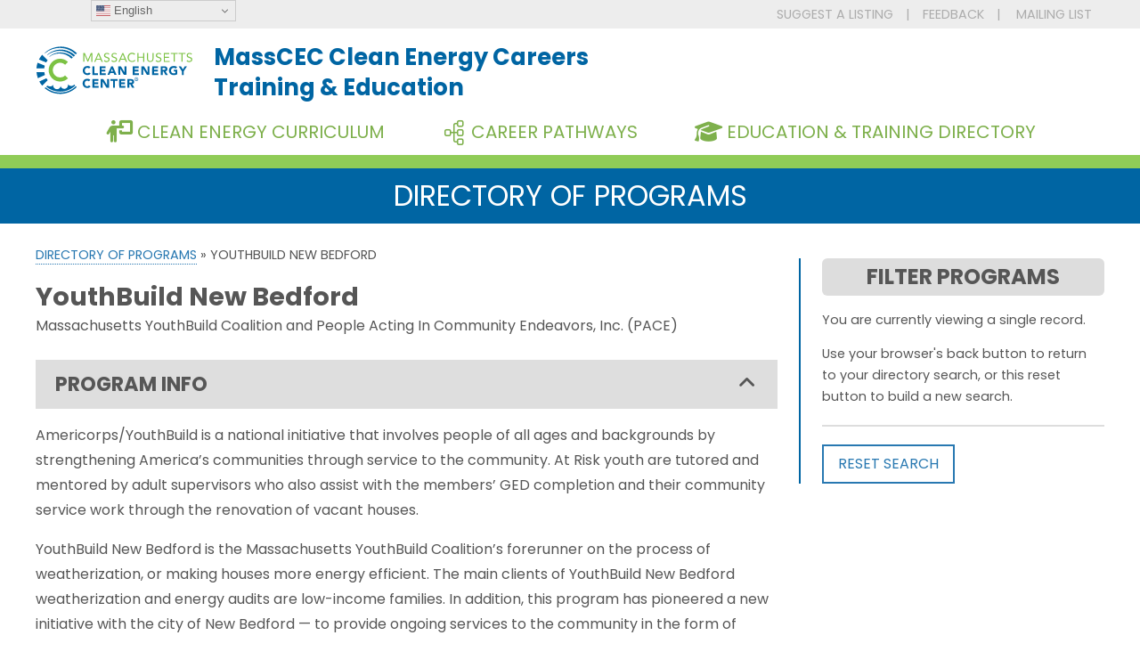

--- FILE ---
content_type: text/html; charset=UTF-8
request_url: https://cleanenergyeducation.org/programs/youthbuild-new-bedford/
body_size: 11997
content:

<!doctype html>

<!--[if lt IE 7]><html lang="en-US" class="no-js lt-ie9 lt-ie8 lt-ie7"><![endif]-->
<!--[if (IE 7)&!(IEMobile)]><html lang="en-US" class="no-js lt-ie9 lt-ie8"><![endif]-->
<!--[if (IE 8)&!(IEMobile)]><html lang="en-US" class="no-js lt-ie9"><![endif]-->
<!--[if gt IE 8]><!--> <html lang="en-US" class="no-js"><!--<![endif]-->

<head>

<meta charset="utf-8">


<meta http-equiv="X-UA-Compatible" content="IE=edge">

<title>YouthBuild New Bedford - MassCEC Clean Energy Careers Training &amp; Education</title>


<meta name="HandheldFriendly" content="True">
<meta name="MobileOptimized" content="320">
<meta name="viewport" content="width=device-width, initial-scale=1.0"/>

<link rel="apple-touch-icon" href="https://cleanenergyeducation.org/wp-content/themes/cleanenergyed/library/images/apple-icon-touch.png">
<link rel="icon" href="https://cleanenergyeducation.org/wp-content/themes/cleanenergyed/favicon.ico">
<!--[if IE]><link rel="shortcut icon" href="https://cleanenergyeducation.org/wp-content/themes/cleanenergyed/favicon.ico"><![endif]-->

<meta name="msapplication-TileColor" content="#f01d4f">
<meta name="msapplication-TileImage" content="https://cleanenergyeducation.org/wp-content/themes/cleanenergyed/library/images/win8-tile-icon.png">


<meta name='robots' content='index, follow, max-image-preview:large, max-snippet:-1, max-video-preview:-1' />

	<!-- This site is optimized with the Yoast SEO plugin v26.7 - https://yoast.com/wordpress/plugins/seo/ -->
	<link rel="canonical" href="https://cleanenergyeducation.org/programs/youthbuild-new-bedford/" />
	<meta property="og:locale" content="en_US" />
	<meta property="og:type" content="article" />
	<meta property="og:title" content="YouthBuild New Bedford - MassCEC Clean Energy Careers Training &amp; Education" />
	<meta property="og:url" content="https://cleanenergyeducation.org/programs/youthbuild-new-bedford/" />
	<meta property="og:site_name" content="MassCEC Clean Energy Careers Training &amp; Education" />
	<meta property="article:modified_time" content="2021-07-04T22:03:11+00:00" />
	<meta name="twitter:card" content="summary_large_image" />
	<script type="application/ld+json" class="yoast-schema-graph">{"@context":"https://schema.org","@graph":[{"@type":"WebPage","@id":"https://cleanenergyeducation.org/programs/youthbuild-new-bedford/","url":"https://cleanenergyeducation.org/programs/youthbuild-new-bedford/","name":"YouthBuild New Bedford - MassCEC Clean Energy Careers Training &amp; Education","isPartOf":{"@id":"https://cleanenergyeducation.org/#website"},"datePublished":"2010-12-17T21:19:07+00:00","dateModified":"2021-07-04T22:03:11+00:00","breadcrumb":{"@id":"https://cleanenergyeducation.org/programs/youthbuild-new-bedford/#breadcrumb"},"inLanguage":"en-US","potentialAction":[{"@type":"ReadAction","target":["https://cleanenergyeducation.org/programs/youthbuild-new-bedford/"]}]},{"@type":"BreadcrumbList","@id":"https://cleanenergyeducation.org/programs/youthbuild-new-bedford/#breadcrumb","itemListElement":[{"@type":"ListItem","position":1,"name":"Home","item":"https://cleanenergyeducation.org/"},{"@type":"ListItem","position":2,"name":"Programs","item":"https://cleanenergyeducation.org/programs/"},{"@type":"ListItem","position":3,"name":"YouthBuild New Bedford"}]},{"@type":"WebSite","@id":"https://cleanenergyeducation.org/#website","url":"https://cleanenergyeducation.org/","name":"MassCEC Clean Energy Careers Training & Education","description":"","alternateName":"MassCEC Clean Energy Careers and Education","potentialAction":[{"@type":"SearchAction","target":{"@type":"EntryPoint","urlTemplate":"https://cleanenergyeducation.org/?s={search_term_string}"},"query-input":{"@type":"PropertyValueSpecification","valueRequired":true,"valueName":"search_term_string"}}],"inLanguage":"en-US"}]}</script>
	<!-- / Yoast SEO plugin. -->


<link rel="alternate" type="application/rss+xml" title="MassCEC Clean Energy Careers Training &amp; Education &raquo; Feed" href="https://cleanenergyeducation.org/feed/" />
<link rel="alternate" title="oEmbed (JSON)" type="application/json+oembed" href="https://cleanenergyeducation.org/wp-json/oembed/1.0/embed?url=https%3A%2F%2Fcleanenergyeducation.org%2Fprograms%2Fyouthbuild-new-bedford%2F" />
<link rel="alternate" title="oEmbed (XML)" type="text/xml+oembed" href="https://cleanenergyeducation.org/wp-json/oembed/1.0/embed?url=https%3A%2F%2Fcleanenergyeducation.org%2Fprograms%2Fyouthbuild-new-bedford%2F&#038;format=xml" />
		
	<style id='wp-img-auto-sizes-contain-inline-css' type='text/css'>
img:is([sizes=auto i],[sizes^="auto," i]){contain-intrinsic-size:3000px 1500px}
/*# sourceURL=wp-img-auto-sizes-contain-inline-css */
</style>
<style id='wp-emoji-styles-inline-css' type='text/css'>

	img.wp-smiley, img.emoji {
		display: inline !important;
		border: none !important;
		box-shadow: none !important;
		height: 1em !important;
		width: 1em !important;
		margin: 0 0.07em !important;
		vertical-align: -0.1em !important;
		background: none !important;
		padding: 0 !important;
	}
/*# sourceURL=wp-emoji-styles-inline-css */
</style>
<style id='wp-block-library-inline-css' type='text/css'>
:root{--wp-block-synced-color:#7a00df;--wp-block-synced-color--rgb:122,0,223;--wp-bound-block-color:var(--wp-block-synced-color);--wp-editor-canvas-background:#ddd;--wp-admin-theme-color:#007cba;--wp-admin-theme-color--rgb:0,124,186;--wp-admin-theme-color-darker-10:#006ba1;--wp-admin-theme-color-darker-10--rgb:0,107,160.5;--wp-admin-theme-color-darker-20:#005a87;--wp-admin-theme-color-darker-20--rgb:0,90,135;--wp-admin-border-width-focus:2px}@media (min-resolution:192dpi){:root{--wp-admin-border-width-focus:1.5px}}.wp-element-button{cursor:pointer}:root .has-very-light-gray-background-color{background-color:#eee}:root .has-very-dark-gray-background-color{background-color:#313131}:root .has-very-light-gray-color{color:#eee}:root .has-very-dark-gray-color{color:#313131}:root .has-vivid-green-cyan-to-vivid-cyan-blue-gradient-background{background:linear-gradient(135deg,#00d084,#0693e3)}:root .has-purple-crush-gradient-background{background:linear-gradient(135deg,#34e2e4,#4721fb 50%,#ab1dfe)}:root .has-hazy-dawn-gradient-background{background:linear-gradient(135deg,#faaca8,#dad0ec)}:root .has-subdued-olive-gradient-background{background:linear-gradient(135deg,#fafae1,#67a671)}:root .has-atomic-cream-gradient-background{background:linear-gradient(135deg,#fdd79a,#004a59)}:root .has-nightshade-gradient-background{background:linear-gradient(135deg,#330968,#31cdcf)}:root .has-midnight-gradient-background{background:linear-gradient(135deg,#020381,#2874fc)}:root{--wp--preset--font-size--normal:16px;--wp--preset--font-size--huge:42px}.has-regular-font-size{font-size:1em}.has-larger-font-size{font-size:2.625em}.has-normal-font-size{font-size:var(--wp--preset--font-size--normal)}.has-huge-font-size{font-size:var(--wp--preset--font-size--huge)}.has-text-align-center{text-align:center}.has-text-align-left{text-align:left}.has-text-align-right{text-align:right}.has-fit-text{white-space:nowrap!important}#end-resizable-editor-section{display:none}.aligncenter{clear:both}.items-justified-left{justify-content:flex-start}.items-justified-center{justify-content:center}.items-justified-right{justify-content:flex-end}.items-justified-space-between{justify-content:space-between}.screen-reader-text{border:0;clip-path:inset(50%);height:1px;margin:-1px;overflow:hidden;padding:0;position:absolute;width:1px;word-wrap:normal!important}.screen-reader-text:focus{background-color:#ddd;clip-path:none;color:#444;display:block;font-size:1em;height:auto;left:5px;line-height:normal;padding:15px 23px 14px;text-decoration:none;top:5px;width:auto;z-index:100000}html :where(.has-border-color){border-style:solid}html :where([style*=border-top-color]){border-top-style:solid}html :where([style*=border-right-color]){border-right-style:solid}html :where([style*=border-bottom-color]){border-bottom-style:solid}html :where([style*=border-left-color]){border-left-style:solid}html :where([style*=border-width]){border-style:solid}html :where([style*=border-top-width]){border-top-style:solid}html :where([style*=border-right-width]){border-right-style:solid}html :where([style*=border-bottom-width]){border-bottom-style:solid}html :where([style*=border-left-width]){border-left-style:solid}html :where(img[class*=wp-image-]){height:auto;max-width:100%}:where(figure){margin:0 0 1em}html :where(.is-position-sticky){--wp-admin--admin-bar--position-offset:var(--wp-admin--admin-bar--height,0px)}@media screen and (max-width:600px){html :where(.is-position-sticky){--wp-admin--admin-bar--position-offset:0px}}

/*# sourceURL=wp-block-library-inline-css */
</style><style id='global-styles-inline-css' type='text/css'>
:root{--wp--preset--aspect-ratio--square: 1;--wp--preset--aspect-ratio--4-3: 4/3;--wp--preset--aspect-ratio--3-4: 3/4;--wp--preset--aspect-ratio--3-2: 3/2;--wp--preset--aspect-ratio--2-3: 2/3;--wp--preset--aspect-ratio--16-9: 16/9;--wp--preset--aspect-ratio--9-16: 9/16;--wp--preset--color--black: #000000;--wp--preset--color--cyan-bluish-gray: #abb8c3;--wp--preset--color--white: #ffffff;--wp--preset--color--pale-pink: #f78da7;--wp--preset--color--vivid-red: #cf2e2e;--wp--preset--color--luminous-vivid-orange: #ff6900;--wp--preset--color--luminous-vivid-amber: #fcb900;--wp--preset--color--light-green-cyan: #7bdcb5;--wp--preset--color--vivid-green-cyan: #00d084;--wp--preset--color--pale-cyan-blue: #8ed1fc;--wp--preset--color--vivid-cyan-blue: #0693e3;--wp--preset--color--vivid-purple: #9b51e0;--wp--preset--gradient--vivid-cyan-blue-to-vivid-purple: linear-gradient(135deg,rgb(6,147,227) 0%,rgb(155,81,224) 100%);--wp--preset--gradient--light-green-cyan-to-vivid-green-cyan: linear-gradient(135deg,rgb(122,220,180) 0%,rgb(0,208,130) 100%);--wp--preset--gradient--luminous-vivid-amber-to-luminous-vivid-orange: linear-gradient(135deg,rgb(252,185,0) 0%,rgb(255,105,0) 100%);--wp--preset--gradient--luminous-vivid-orange-to-vivid-red: linear-gradient(135deg,rgb(255,105,0) 0%,rgb(207,46,46) 100%);--wp--preset--gradient--very-light-gray-to-cyan-bluish-gray: linear-gradient(135deg,rgb(238,238,238) 0%,rgb(169,184,195) 100%);--wp--preset--gradient--cool-to-warm-spectrum: linear-gradient(135deg,rgb(74,234,220) 0%,rgb(151,120,209) 20%,rgb(207,42,186) 40%,rgb(238,44,130) 60%,rgb(251,105,98) 80%,rgb(254,248,76) 100%);--wp--preset--gradient--blush-light-purple: linear-gradient(135deg,rgb(255,206,236) 0%,rgb(152,150,240) 100%);--wp--preset--gradient--blush-bordeaux: linear-gradient(135deg,rgb(254,205,165) 0%,rgb(254,45,45) 50%,rgb(107,0,62) 100%);--wp--preset--gradient--luminous-dusk: linear-gradient(135deg,rgb(255,203,112) 0%,rgb(199,81,192) 50%,rgb(65,88,208) 100%);--wp--preset--gradient--pale-ocean: linear-gradient(135deg,rgb(255,245,203) 0%,rgb(182,227,212) 50%,rgb(51,167,181) 100%);--wp--preset--gradient--electric-grass: linear-gradient(135deg,rgb(202,248,128) 0%,rgb(113,206,126) 100%);--wp--preset--gradient--midnight: linear-gradient(135deg,rgb(2,3,129) 0%,rgb(40,116,252) 100%);--wp--preset--font-size--small: 13px;--wp--preset--font-size--medium: 20px;--wp--preset--font-size--large: 36px;--wp--preset--font-size--x-large: 42px;--wp--preset--spacing--20: 0.44rem;--wp--preset--spacing--30: 0.67rem;--wp--preset--spacing--40: 1rem;--wp--preset--spacing--50: 1.5rem;--wp--preset--spacing--60: 2.25rem;--wp--preset--spacing--70: 3.38rem;--wp--preset--spacing--80: 5.06rem;--wp--preset--shadow--natural: 6px 6px 9px rgba(0, 0, 0, 0.2);--wp--preset--shadow--deep: 12px 12px 50px rgba(0, 0, 0, 0.4);--wp--preset--shadow--sharp: 6px 6px 0px rgba(0, 0, 0, 0.2);--wp--preset--shadow--outlined: 6px 6px 0px -3px rgb(255, 255, 255), 6px 6px rgb(0, 0, 0);--wp--preset--shadow--crisp: 6px 6px 0px rgb(0, 0, 0);}:where(.is-layout-flex){gap: 0.5em;}:where(.is-layout-grid){gap: 0.5em;}body .is-layout-flex{display: flex;}.is-layout-flex{flex-wrap: wrap;align-items: center;}.is-layout-flex > :is(*, div){margin: 0;}body .is-layout-grid{display: grid;}.is-layout-grid > :is(*, div){margin: 0;}:where(.wp-block-columns.is-layout-flex){gap: 2em;}:where(.wp-block-columns.is-layout-grid){gap: 2em;}:where(.wp-block-post-template.is-layout-flex){gap: 1.25em;}:where(.wp-block-post-template.is-layout-grid){gap: 1.25em;}.has-black-color{color: var(--wp--preset--color--black) !important;}.has-cyan-bluish-gray-color{color: var(--wp--preset--color--cyan-bluish-gray) !important;}.has-white-color{color: var(--wp--preset--color--white) !important;}.has-pale-pink-color{color: var(--wp--preset--color--pale-pink) !important;}.has-vivid-red-color{color: var(--wp--preset--color--vivid-red) !important;}.has-luminous-vivid-orange-color{color: var(--wp--preset--color--luminous-vivid-orange) !important;}.has-luminous-vivid-amber-color{color: var(--wp--preset--color--luminous-vivid-amber) !important;}.has-light-green-cyan-color{color: var(--wp--preset--color--light-green-cyan) !important;}.has-vivid-green-cyan-color{color: var(--wp--preset--color--vivid-green-cyan) !important;}.has-pale-cyan-blue-color{color: var(--wp--preset--color--pale-cyan-blue) !important;}.has-vivid-cyan-blue-color{color: var(--wp--preset--color--vivid-cyan-blue) !important;}.has-vivid-purple-color{color: var(--wp--preset--color--vivid-purple) !important;}.has-black-background-color{background-color: var(--wp--preset--color--black) !important;}.has-cyan-bluish-gray-background-color{background-color: var(--wp--preset--color--cyan-bluish-gray) !important;}.has-white-background-color{background-color: var(--wp--preset--color--white) !important;}.has-pale-pink-background-color{background-color: var(--wp--preset--color--pale-pink) !important;}.has-vivid-red-background-color{background-color: var(--wp--preset--color--vivid-red) !important;}.has-luminous-vivid-orange-background-color{background-color: var(--wp--preset--color--luminous-vivid-orange) !important;}.has-luminous-vivid-amber-background-color{background-color: var(--wp--preset--color--luminous-vivid-amber) !important;}.has-light-green-cyan-background-color{background-color: var(--wp--preset--color--light-green-cyan) !important;}.has-vivid-green-cyan-background-color{background-color: var(--wp--preset--color--vivid-green-cyan) !important;}.has-pale-cyan-blue-background-color{background-color: var(--wp--preset--color--pale-cyan-blue) !important;}.has-vivid-cyan-blue-background-color{background-color: var(--wp--preset--color--vivid-cyan-blue) !important;}.has-vivid-purple-background-color{background-color: var(--wp--preset--color--vivid-purple) !important;}.has-black-border-color{border-color: var(--wp--preset--color--black) !important;}.has-cyan-bluish-gray-border-color{border-color: var(--wp--preset--color--cyan-bluish-gray) !important;}.has-white-border-color{border-color: var(--wp--preset--color--white) !important;}.has-pale-pink-border-color{border-color: var(--wp--preset--color--pale-pink) !important;}.has-vivid-red-border-color{border-color: var(--wp--preset--color--vivid-red) !important;}.has-luminous-vivid-orange-border-color{border-color: var(--wp--preset--color--luminous-vivid-orange) !important;}.has-luminous-vivid-amber-border-color{border-color: var(--wp--preset--color--luminous-vivid-amber) !important;}.has-light-green-cyan-border-color{border-color: var(--wp--preset--color--light-green-cyan) !important;}.has-vivid-green-cyan-border-color{border-color: var(--wp--preset--color--vivid-green-cyan) !important;}.has-pale-cyan-blue-border-color{border-color: var(--wp--preset--color--pale-cyan-blue) !important;}.has-vivid-cyan-blue-border-color{border-color: var(--wp--preset--color--vivid-cyan-blue) !important;}.has-vivid-purple-border-color{border-color: var(--wp--preset--color--vivid-purple) !important;}.has-vivid-cyan-blue-to-vivid-purple-gradient-background{background: var(--wp--preset--gradient--vivid-cyan-blue-to-vivid-purple) !important;}.has-light-green-cyan-to-vivid-green-cyan-gradient-background{background: var(--wp--preset--gradient--light-green-cyan-to-vivid-green-cyan) !important;}.has-luminous-vivid-amber-to-luminous-vivid-orange-gradient-background{background: var(--wp--preset--gradient--luminous-vivid-amber-to-luminous-vivid-orange) !important;}.has-luminous-vivid-orange-to-vivid-red-gradient-background{background: var(--wp--preset--gradient--luminous-vivid-orange-to-vivid-red) !important;}.has-very-light-gray-to-cyan-bluish-gray-gradient-background{background: var(--wp--preset--gradient--very-light-gray-to-cyan-bluish-gray) !important;}.has-cool-to-warm-spectrum-gradient-background{background: var(--wp--preset--gradient--cool-to-warm-spectrum) !important;}.has-blush-light-purple-gradient-background{background: var(--wp--preset--gradient--blush-light-purple) !important;}.has-blush-bordeaux-gradient-background{background: var(--wp--preset--gradient--blush-bordeaux) !important;}.has-luminous-dusk-gradient-background{background: var(--wp--preset--gradient--luminous-dusk) !important;}.has-pale-ocean-gradient-background{background: var(--wp--preset--gradient--pale-ocean) !important;}.has-electric-grass-gradient-background{background: var(--wp--preset--gradient--electric-grass) !important;}.has-midnight-gradient-background{background: var(--wp--preset--gradient--midnight) !important;}.has-small-font-size{font-size: var(--wp--preset--font-size--small) !important;}.has-medium-font-size{font-size: var(--wp--preset--font-size--medium) !important;}.has-large-font-size{font-size: var(--wp--preset--font-size--large) !important;}.has-x-large-font-size{font-size: var(--wp--preset--font-size--x-large) !important;}
/*# sourceURL=global-styles-inline-css */
</style>

<style id='classic-theme-styles-inline-css' type='text/css'>
/*! This file is auto-generated */
.wp-block-button__link{color:#fff;background-color:#32373c;border-radius:9999px;box-shadow:none;text-decoration:none;padding:calc(.667em + 2px) calc(1.333em + 2px);font-size:1.125em}.wp-block-file__button{background:#32373c;color:#fff;text-decoration:none}
/*# sourceURL=/wp-includes/css/classic-themes.min.css */
</style>
<link rel='stylesheet' id='contact-form-7-css' href='https://cleanenergyeducation.org/wp-content/plugins/contact-form-7/includes/css/styles.css' type='text/css' media='all' />
<link rel='stylesheet' id='bones-stylesheet-css' href='https://cleanenergyeducation.org/wp-content/themes/cleanenergyed/library/css/style.css' type='text/css' media='all' />
<link rel='stylesheet' id='wp-paginate-css' href='https://cleanenergyeducation.org/wp-content/plugins/wp-paginate/css/wp-paginate.css' type='text/css' media='screen' />
<link rel='stylesheet' id='googleFonts-css' href='https://fonts.googleapis.com/css?family=Poppins%3A400%2C400i%2C500%2C700' type='text/css' media='all' />
<script type="text/javascript" src="https://cleanenergyeducation.org/wp-includes/js/jquery/jquery.min.js" id="jquery-core-js"></script>
<script type="text/javascript" src="https://cleanenergyeducation.org/wp-includes/js/jquery/jquery-migrate.min.js" id="jquery-migrate-js"></script>
<script type="text/javascript" id="snazzymaps-js-js-extra">
/* <![CDATA[ */
var SnazzyDataForSnazzyMaps = [];
SnazzyDataForSnazzyMaps={"id":134,"name":"light dream","description":"Light coloured map, works great with most tones and colours","url":"https:\/\/snazzymaps.com\/style\/134\/light-dream","imageUrl":"https:\/\/snazzy-maps-cdn.azureedge.net\/assets\/134-light-dream.png?v=20170626074023","json":"[\r\n\t{\r\n\t\t\"featureType\": \"landscape\",\r\n\t\t\"stylers\": [\r\n\t\t\t{\r\n\t\t\t\t\"hue\": \"#FFBB00\"\r\n\t\t\t},\r\n\t\t\t{\r\n\t\t\t\t\"saturation\": 43.400000000000006\r\n\t\t\t},\r\n\t\t\t{\r\n\t\t\t\t\"lightness\": 37.599999999999994\r\n\t\t\t},\r\n\t\t\t{\r\n\t\t\t\t\"gamma\": 1\r\n\t\t\t}\r\n\t\t]\r\n\t},\r\n\t{\r\n\t\t\"featureType\": \"road.highway\",\r\n\t\t\"stylers\": [\r\n\t\t\t{\r\n\t\t\t\t\"hue\": \"#FFC200\"\r\n\t\t\t},\r\n\t\t\t{\r\n\t\t\t\t\"saturation\": -61.8\r\n\t\t\t},\r\n\t\t\t{\r\n\t\t\t\t\"lightness\": 45.599999999999994\r\n\t\t\t},\r\n\t\t\t{\r\n\t\t\t\t\"gamma\": 1\r\n\t\t\t}\r\n\t\t]\r\n\t},\r\n\t{\r\n\t\t\"featureType\": \"road.arterial\",\r\n\t\t\"stylers\": [\r\n\t\t\t{\r\n\t\t\t\t\"hue\": \"#FF0300\"\r\n\t\t\t},\r\n\t\t\t{\r\n\t\t\t\t\"saturation\": -100\r\n\t\t\t},\r\n\t\t\t{\r\n\t\t\t\t\"lightness\": 51.19999999999999\r\n\t\t\t},\r\n\t\t\t{\r\n\t\t\t\t\"gamma\": 1\r\n\t\t\t}\r\n\t\t]\r\n\t},\r\n\t{\r\n\t\t\"featureType\": \"road.local\",\r\n\t\t\"stylers\": [\r\n\t\t\t{\r\n\t\t\t\t\"hue\": \"#FF0300\"\r\n\t\t\t},\r\n\t\t\t{\r\n\t\t\t\t\"saturation\": -100\r\n\t\t\t},\r\n\t\t\t{\r\n\t\t\t\t\"lightness\": 52\r\n\t\t\t},\r\n\t\t\t{\r\n\t\t\t\t\"gamma\": 1\r\n\t\t\t}\r\n\t\t]\r\n\t},\r\n\t{\r\n\t\t\"featureType\": \"water\",\r\n\t\t\"stylers\": [\r\n\t\t\t{\r\n\t\t\t\t\"hue\": \"#0078FF\"\r\n\t\t\t},\r\n\t\t\t{\r\n\t\t\t\t\"saturation\": -13.200000000000003\r\n\t\t\t},\r\n\t\t\t{\r\n\t\t\t\t\"lightness\": 2.4000000000000057\r\n\t\t\t},\r\n\t\t\t{\r\n\t\t\t\t\"gamma\": 1\r\n\t\t\t}\r\n\t\t]\r\n\t},\r\n\t{\r\n\t\t\"featureType\": \"poi\",\r\n\t\t\"stylers\": [\r\n\t\t\t{\r\n\t\t\t\t\"hue\": \"#00FF6A\"\r\n\t\t\t},\r\n\t\t\t{\r\n\t\t\t\t\"saturation\": -1.0989010989011234\r\n\t\t\t},\r\n\t\t\t{\r\n\t\t\t\t\"lightness\": 11.200000000000017\r\n\t\t\t},\r\n\t\t\t{\r\n\t\t\t\t\"gamma\": 1\r\n\t\t\t}\r\n\t\t]\r\n\t}\r\n]","views":178996,"favorites":602,"createdBy":{"name":"Roberta","url":null},"createdOn":"2014-09-12T02:01:26.33","tags":["light","simple"],"colors":["multi"]};
//# sourceURL=snazzymaps-js-js-extra
/* ]]> */
</script>
<script type="text/javascript" src="https://cleanenergyeducation.org/wp-content/plugins/snazzy-maps/snazzymaps.js" id="snazzymaps-js-js"></script>
<script type="text/javascript" src="https://cleanenergyeducation.org/wp-content/themes/cleanenergyed/library/js/libs/modernizr-custom-min.js" id="bones-modernizr-js"></script>
<link rel="https://api.w.org/" href="https://cleanenergyeducation.org/wp-json/" /><link rel='shortlink' href='https://cleanenergyeducation.org/?p=1578' />
<meta name="ICBM" content="41.6365509, -70.9415665" />
<meta name="dcterms.title" content="MassCEC Clean Energy Careers Training &amp; Education - YouthBuild New Bedford" />
<meta name="geo.position" content="41.6365509;-70.9415665" />
<script>
(function($) {
    $(document).on('facetwp-refresh', function() {
		$('.cee-tooltip').tooltipster({  
			animation: 'grow',
			animationDuration: 250,
			maxWidth: 400,
			contentAsHTML: true,
			trigger: 'click',
			theme: ['tooltipster-noir', 'tooltipster-noir-customized'],
			interactive: true,
		});        
     });
})(jQuery);
</script>
<script>
(function($) {
    $(document).on('facetwp-loaded', function() {
		$('.cee-tooltip').tooltipster({  
			animation: 'grow',
			animationDuration: 250,
			maxWidth: 400,
			contentAsHTML: true,
			trigger: 'click',
			theme: ['tooltipster-noir', 'tooltipster-noir-customized'],
			interactive: true,
		});        
     });
})(jQuery);
</script>


<!-- Google tag (gtag.js) -->
<script async src="https://www.googletagmanager.com/gtag/js?id=G-LYPHBZR8WB"></script>
<script>
  window.dataLayer = window.dataLayer || [];
  function gtag(){dataLayer.push(arguments);}
  gtag('js', new Date());

  gtag('config', 'G-LYPHBZR8WB');
</script>

<script src="https://kit.fontawesome.com/af631fc90e.js" crossorigin="anonymous"></script>

</head>

<body class="wp-singular programs-template-default single single-programs postid-1578 wp-theme-cleanenergyed">

	<!-- mobile menu -->
	<div class="mobile_start">
	<a href="#" id="show">
	<span class="white_line"></span>
	<span class="white_line"></span>
	<span class="white_line"></span>
	</a>
	<span class="menu_label">MENU</span>
	<div class="clear"></div>
	</div>
	<div class="mobile_menu">
		<div class="menu-mobile-menu-container"><ul id="menu-mobile-menu" class="menu"><li id="menu-item-7066" class="menu-item menu-item-type-post_type menu-item-object-page menu-item-home menu-item-7066"><a href="https://cleanenergyeducation.org/"><span style="padding-right:10px;"><i class="far fa-home fa-lg fa-fw"></i></span> HOME</a></li>
<li id="menu-item-8998" class="menu-item menu-item-type-post_type menu-item-object-page menu-item-8998"><a href="https://cleanenergyeducation.org/curriculum/"><span style="padding-right:10px;"><i class="fa-solid fa-person-chalkboard fa-lg fa-fw"></i></span> CLEAN ENERGY CURRICULUM</a></li>
<li id="menu-item-7064" class="menu-item menu-item-type-post_type menu-item-object-page menu-item-7064"><a href="https://cleanenergyeducation.org/career-pathways/"><span style="padding-right:10px;"><i class="fal fa-sitemap fa-rotate-270 fa-lg fa-fw"></i></span> CAREER PATHWAYS</a></li>
<li id="menu-item-7065" class="menu-item menu-item-type-post_type menu-item-object-page menu-item-7065"><a href="https://cleanenergyeducation.org/directory/"><span style="padding-right:10px;"><i class="fas fa-graduation-cap fa-lg fa-fw"></i></span> EDUCATION &#038; TRAINING DIRECTORY</a></li>
<li id="menu-item-7067" class="menu-item menu-item-type-post_type menu-item-object-page menu-item-7067"><a href="https://cleanenergyeducation.org/other-resources/"><span style="padding-right:10px;"><i class="fal fa-list-alt fa-lg fa-fw"></i></span> OTHER RESOURCES</a></li>
<li id="menu-item-7068" class="menu-item menu-item-type-post_type menu-item-object-page menu-item-7068"><a href="https://cleanenergyeducation.org/suggest-update/"><span style="padding-right:10px;"><i class="fa-sharp fa-regular fa-box-ballot fa-lg fa-fw"></i></span> SUGGEST AN ADDITION</a></li>
</ul></div>	</div>

	<div id="topnavbar">
		<div id="topnavbarwrapper">
			<div id="topnav">
				<ul>
					<li><a href="https://cleanenergyeducation.org/suggest-update/" title="Suggest a Listing/Update" target="_blank">SUGGEST A LISTING</a></li>
					<li>|</li>
					<li><a href="https://cleanenergyeducation.org/feedback/" title="Tell us what you you think" target="_blank">FEEDBACK</a></li>
					<li>|</li>
					<li class="nobord"><a href="http://eepurl.com/-lksn" target="_blank" title="Join our Mailing List">MAILING LIST</a></li>
				</ul>
			</div>
		</div>
	</div>
	
	<div class="container" style="border-bottom:15px solid #90CC57">

		<header class="header">

			<div id="inner-header" class="cf">

				<div id="headerlogo">
					<a href="https://cleanenergyeducation.org" title="Directory Home"><img src="https://cleanenergyeducation.org/wp-content/uploads/2018/05/logo-masscec-176.svg" alt="MassCEC logo" /></a>					
				</div>

				<h1><a href="https://cleanenergyeducation.org" title="Directory Home">MassCEC Clean Energy Careers<br />Training &amp; Education</a></h1>								

				<div id="cssmenucontainer">
					<div class="menu-main-nav-container">
						<nav>
							<ul id="menu-main-menu" class="nav primary-nav cf"><li id="menu-item-8999" class="menu-item menu-item-type-post_type menu-item-object-page menu-item-8999"><a href="https://cleanenergyeducation.org/curriculum/"><i class="fa-solid fa-person-chalkboard fa-lg"></i> Clean Energy Curriculum</a></li>
<li id="menu-item-7056" class="menu-item menu-item-type-post_type menu-item-object-page menu-item-7056"><a href="https://cleanenergyeducation.org/career-pathways/"><i class="fal fa-sitemap fa-rotate-270 fa-lg"></i> Career Pathways</a></li>
<li id="menu-item-7054" class="menu-item menu-item-type-post_type menu-item-object-page menu-item-7054"><a href="https://cleanenergyeducation.org/directory/"><i class="fas fa-graduation-cap fa-lg"></i> Education &#038; Training Directory</a></li>
</ul>						</nav>
					</div>
				</div> <!-- end cssmenucontainer -->					
					
					<!--<div class="menu-main-nav-container">
						<nav>
							<ul id="menu-main-menu" class="nav primary-nav cf">
								<li id="menu-item-7054" class="menu-item menu-item-type-post_type menu-item-object-page menu-item-7054"><a href="http://cleanenergyeducation.org/directory/"><i class="fa fa-list fa-lg"></i> Directory of Programs</a></li>
								<li id="menu-item-7055" class="menu-item menu-item-type-post_type menu-item-object-page menu-item-7055"><a href="http://cleanenergyeducation.org/map/"><i class="fa fa-map-marker fa-lg"></i> Map of Programs</a></li>
								<li id="menu-item-7056" class="menu-item menu-item-type-post_type menu-item-object-page menu-item-7056"><a href="http://cleanenergyeducation.org/career-pathways/"><i class="fa fa-sitemap fa-lg fa-rotate-270"></i> Career Pathways</a></li>
								<li id="menu-item-7057" class="menu-item menu-item-type-post_type menu-item-object-page menu-item-7057"><a href="http://cleanenergyeducation.org/other-resources/"><i class="fa fa-external-link fa-lg"></i> Other Resources</a></li>
							</ul>						
						</nav>
					</div>-->

				</div><!-- end cssmenucontainer -->		
				
				

			</div> <!-- end inner-header -->

		</header>

	</div> <!-- end container -->
<div id="pagebanner">
	<div id="pagebanner-content" class="m-all t-3of3 d-7of7 cf">
		<h1 class="page-title">Directory of Programs</h1>
	</div>
</div>

<div class="container">

	<div id="content">

		<div id="inner-content" class="cf">

			<div id="main" class="m-all t-2of3 d-5of7 cf" role="main">

				<p id="breadcrumbs">
					<a href="https://cleanenergyeducation.org/directory/">Directory of Programs</a>
					» 
					YouthBuild New Bedford				</p>

				
				<article id="post-1578" class="cf post-1578 programs type-programs status-publish hentry category-sustainable-design-and-construction category-career-training category-community-based-programs category-grant-funded-programs category-vocational-technical tag-green-building tag-weatherization state-ma training-type-career-training training-type-community-based-programs training-type-vocational-technical specialization-sustainable-design-construction other-categories-grant-funded-programs jobtype-category-green-design-construction" >

					<header class="article-header">
						<h1 class="single-title custom-post-type-title">YouthBuild New Bedford</h1>
						
					</header>

										Massachusetts YouthBuild Coalition and People Acting In Community Endeavors, Inc. (PACE)
					<section class="entry-content cf" style="margin-top:1.5em;">

						<div class="listingdetails">
							
							<div id="accordion-firstopen">
								
								<h3 class="accordion-title">PROGRAM INFO</h3>
								<div class="accordion-content">
									
									<!--Calls custom fields for INTRODUCTION individually-->

									<div>
										<p>Americorps/YouthBuild is a national initiative that involves people of all ages and backgrounds by strengthening America’s communities through service to the community. At Risk youth are tutored and mentored by adult supervisors who also assist with the members’ GED completion and their community service work through the renovation of vacant houses. <!--more--></p>
<p>YouthBuild New Bedford is the Massachusetts YouthBuild Coalition&#8217;s forerunner on the process of weatherization, or making houses more energy efficient. The main clients of YouthBuild New Bedford weatherization and energy audits are low-income families. In addition, this program has pioneered a new initiative with the city of New Bedford — to provide ongoing services to the community in the form of restoration and maintenance of abandoned city lots.</p>
									</div>
									
									<div class="program-details">
																					<p><strong>Program Link:</strong> <a class="external" target="_blank" href="https://paceinfo.org/programs/pace-youthbuild/">https://paceinfo.org/programs/pace-youthbuild/</a></p>		
																															<p><strong>Additional Details</strong></p>
											<p>YouthBuild New Bedford provides trainings for green construction and weatherization techniques integrated into construction trainings.</p>
																			</div>
																		
								</div>
							
								<h3>PROVIDER INFO</h3>
								<!--Calls custom fields for DETAILS individually-->
								<div>
									<ul>
										
										<li><strong>Institution Name:</strong> Massachusetts YouthBuild Coalition and People Acting In Community Endeavors, Inc. (PACE)</li>
										
																				
										<li><strong>Address:</strong> 593 Kempton St., 2nd Floor, New Bedford, MA 02740</li>
										
										<li><strong>Website:</strong> <a class="external" target="_blank" href="https://paceinfo.org/">https://paceinfo.org/</a></li>																				
																				
									</ul>
								</div>

								<h3>CONTACT INFO</h3>
								<!--Calls custom fields for Contact Info individually-->
								<div>
									<ul>

										<li><strong>Name:</strong> Gloria Williams</li>
										<li><strong>Title:</strong> Program Coordinator</li>
										<li><strong>Email:</strong> <a href="mailto:&#121;&#111;&#117;thb&#117;i&#108;dne&#119;bedf&#111;rd&#64;ya&#104;&#111;o.&#99;&#111;m">&#121;o&#117;th&#98;&#117;ild&#110;&#101;wb&#101;&#100;f&#111;rd&#64;&#121;ah&#111;o&#46;&#99;&#111;&#109;</a></li>												

										<li><strong>Phone:</strong> 508-984-3558</li>										
									</ul>
								</div>
							
							</div> <!--end accordion-->
						
						</div><!--end listingdetails-->

						<!--Display Single Map from GeoMashup-->

						<div style="margin-bottom:2em;"><div class="gm-map" style="position: relative;height: 200px; width: 100%;"><iframe name="gm-map-1" allowfullscreen src="https://cleanenergyeducation.org/?geo_mashup_content=render-map&amp;map_data_key=ee69e1f940c92a3929d5bcb109989767&amp;name=gm-map-1&amp;object_id=1578&amp;map_content=single" style="position: absolute; top: 0; left: 0; width: 100%; height: 100%; border: none; overflow: hidden;"></iframe></div></div>
						
					</section> <!--end article section-->

					
				</article>

				
				
			</div><!--end main-->

				<div id="sidebar1" class="sidebar m-all t-1of3 d-2of7 last-col cf" role="complementary">

		<h2>FILTER PROGRAMS</h2>
		<p>You are currently viewing a single record.</p>
		<p>Use your browser's back button to return to your directory search, or this reset button to build a new search.</p>

		<div class="resetbutton">
			<a href="https://cleanenergyeducation.org/directory/">RESET SEARCH</a>
		</div>

	</div>
		</div><!--end inner content-->

	</div><!--end content-->

</div><!--end container-->

		<footer class="footer">

			<div id="inner-footer" class="cf">

				<div id="inner-footer1" class="clearfix">

					<div class="m-all d-3of4">

						<p><strong>MassCEC Clean Energy Careers Training & Education</strong> aims to connect energy efficiency and renewable energy industry professionals, jobs seekers, and students with the many opportunities for education, training and careers that exist throughout the commonwealth. While we strive to maintain the accuracy of the information being presented on this site, users are advised to visit the provider's website and/or contact the provider to verify and obtain additional information pertaining to any specific program listed on this website.</p>

						<p>CleanEnergyEducation.org is a free resource provided by the <a href="https://www.masscec.com/" title="masscec.com" target="_blank">Massachusetts Clean Energy Center</a>. For more great resources and information, connect with MassCEC online:</p>
						<div class="footerlogos">
							<ul>
								<li><a href="https://www.masscec.com/" title="Massachusetts Clean Energy Center" title="MassCEC.com" target="_blank"><img src="https://cleanenergyeducation.org/wp-content/themes/cleanenergyed/library/images/logo-footer-masscec-50h.png" alt="MassCEC logo" /></a></li>
								<li><a href="https://twitter.com/MassCEC" title="MassCEC Twitter" target="_blank"><i class="fa-brands fa-square-x-twitter fa-2x"></i></a></li>
								<li><a href="http://www.linkedin.com/company/masscec/" title="MassCEC LinkedIn" target="_blank"><i class="fa-brands fa-linkedin fa-2x"></i></a></li>
								<li><a href="https://www.facebook.com/MassCEC" title="MassCEC Facebook" target="_blank"><i class="fa-brands fa-square-facebook fa-2x"></i></a></li>
								<li><a href="https://www.instagram.com/masscec/?hl=en" title="MassCEC Instagram" target="_blank"><i class="fa-brands fa-square-instagram fa-2x"></i></a></li>
								<li><a href="https://www.youtube.com/user/MassCEC1/videos" title="MassCEC YouTube" target="_blank"><i class="fa-brands fa-square-youtube fa-2x"></i></a></li>
							</ul>
						</div>

						<!--<div class="sponsor-logos footerlogos">
							<ul>
								<li><a href="https://www.masscec.com/" title="Massachusetts Clean Energy Center" target="_blank"><img src="https://cleanenergyeducation.org/wp-content/themes/cleanenergyed/library/images/logo-footer-masscec-50h.png" alt="MassCEC logo" /></a></li>
							</ul>
						</div>-->

					</div>

					<div class="m-all t-all d-1of4 last-col">
						<div class="footer-menu">
							<h4>QUICK LINKS</h4>
              				<div class="menu-footer-menu-container"><ul id="menu-footer-menu" class="menu"><li id="menu-item-8993" class="menu-item menu-item-type-post_type menu-item-object-page menu-item-8993"><a href="https://cleanenergyeducation.org/curriculum/"><i class="fa-solid fa-person-chalkboard fa-lg fa-fw"></i> Clean Energy Curriculum</a></li>
<li id="menu-item-8995" class="menu-item menu-item-type-post_type menu-item-object-page menu-item-8995"><a href="https://cleanenergyeducation.org/career-pathways/"><i class="fal fa-sitemap fa-rotate-270 fa-lg fa-fw"></i> Career Pathways</a></li>
<li id="menu-item-8994" class="menu-item menu-item-type-post_type menu-item-object-page menu-item-8994"><a href="https://cleanenergyeducation.org/directory/"><i class="fas fa-graduation-cap fa-lg fa-fw"></i> Education &#038; Training Directory</a></li>
<li id="menu-item-8996" class="menu-item menu-item-type-post_type menu-item-object-page menu-item-8996"><a href="https://cleanenergyeducation.org/other-resources/"><i class="fal fa-list-alt fa-lg fa-fw"></i> Other Resources</a></li>
<li id="menu-item-8992" class="menu-item menu-item-type-post_type menu-item-object-page menu-item-8992"><a href="https://cleanenergyeducation.org/suggest-update/"><i class="fa-sharp fa-regular fa-box-ballot fa-lg fa-fw"></i> Suggest a Listing or Update</a></li>
</ul></div>  
    					</div>
    				</div>

					<div id="bottomfooter" class="m-all t-all d-all">

						<div id="copyright-and-contact" class="m-all t-1of2 d-1of2">
						
							<p>&copy; 2026 CleanEnergyEducation.org<br>

							<!--Begin EScrambled Email Address Code-->
							<script>
							<!--
							function escramble(){
							 var a,b,c,d,e,f,g,h,i
							 a='<a href=\"mai'
							 b='info'
							 c='\">'
							 a+='lto:'
							 b+='@'
							 e='</a>'
							 f=''
							 b+='cleanenergyeducation.org'
							 g='<img src=\"'
							 h=''
							 i='\" alt="Email us." border="0">'
							 if (f) d=f
							 else if (h) d=g+h+i
							 else d=b
							 document.write(a+b+c+d+e)
							}
							escramble()
							//-->
							</script>
							<!--End EScrambled Email Address Code-->								

							</p>
						</div>

						<div id="sitecredit" class="m-all t-1of2 d-1of2">
							<i class="fas fa-leaf"></i> solar-powered website
						</div>

					</div>

				</div> <!--end inner-footer1-->

			</div>

			<a class="scrollup" href="#">Scroll To Top</a>	

		</footer>

		<!--all js scripts are loaded in library/bones.php-->

		<script type="speculationrules">
{"prefetch":[{"source":"document","where":{"and":[{"href_matches":"/*"},{"not":{"href_matches":["/wp-*.php","/wp-admin/*","/wp-content/uploads/*","/wp-content/*","/wp-content/plugins/*","/wp-content/themes/cleanenergyed/*","/*\\?(.+)"]}},{"not":{"selector_matches":"a[rel~=\"nofollow\"]"}},{"not":{"selector_matches":".no-prefetch, .no-prefetch a"}}]},"eagerness":"conservative"}]}
</script>
<div class="gtranslate_wrapper" id="gt-wrapper-53875113"></div>        <script type="text/javascript">
            /* <![CDATA[ */
           document.querySelectorAll("ul.nav-menu").forEach(
               ulist => { 
                    if (ulist.querySelectorAll("li").length == 0) {
                        ulist.style.display = "none";

                                            } 
                }
           );
            /* ]]> */
        </script>
        <script type="text/javascript" src="https://cleanenergyeducation.org/wp-includes/js/dist/hooks.min.js" id="wp-hooks-js"></script>
<script type="text/javascript" src="https://cleanenergyeducation.org/wp-includes/js/dist/i18n.min.js" id="wp-i18n-js"></script>
<script type="text/javascript" id="wp-i18n-js-after">
/* <![CDATA[ */
wp.i18n.setLocaleData( { 'text direction\u0004ltr': [ 'ltr' ] } );
//# sourceURL=wp-i18n-js-after
/* ]]> */
</script>
<script type="text/javascript" src="https://cleanenergyeducation.org/wp-content/plugins/contact-form-7/includes/swv/js/index.js" id="swv-js"></script>
<script type="text/javascript" id="contact-form-7-js-before">
/* <![CDATA[ */
var wpcf7 = {
    "api": {
        "root": "https:\/\/cleanenergyeducation.org\/wp-json\/",
        "namespace": "contact-form-7\/v1"
    }
};
//# sourceURL=contact-form-7-js-before
/* ]]> */
</script>
<script type="text/javascript" src="https://cleanenergyeducation.org/wp-content/plugins/contact-form-7/includes/js/index.js" id="contact-form-7-js"></script>
<script type="text/javascript" src="https://cleanenergyeducation.org/wp-includes/js/jquery/ui/core.min.js" id="jquery-ui-core-js"></script>
<script type="text/javascript" src="https://cleanenergyeducation.org/wp-includes/js/jquery/ui/accordion.min.js" id="jquery-ui-accordion-js"></script>
<script type="text/javascript" src="https://cleanenergyeducation.org/wp-content/themes/cleanenergyed/library/js/libs/accordion.js" id="custom-accordion-js"></script>
<script type="text/javascript" src="https://cleanenergyeducation.org/wp-content/themes/cleanenergyed/library/js/scripts.js" id="bones-js-js"></script>
<script type="text/javascript" id="gt_widget_script_53875113-js-before">
/* <![CDATA[ */
window.gtranslateSettings = /* document.write */ window.gtranslateSettings || {};window.gtranslateSettings['53875113'] = {"default_language":"en","languages":["af","sq","ar","hy","az","eu","be","bn","bs","bg","ca","zh-CN","zh-TW","hr","cs","da","nl","en","et","tl","fi","fr","gl","ka","de","el","ht","iw","hi","hu","is","id","ga","it","ja","km","ko","lo","lv","lt","mk","ms","mt","mi","mn","ne","no","fa","pl","pt","ru","sr","sk","sl","so","es","sw","sv","th","tr","uk","ur","vi","cy","yi"],"url_structure":"none","flag_style":"2d","flag_size":16,"wrapper_selector":"#gt-wrapper-53875113","alt_flags":{"en":"usa"},"switcher_open_direction":"top","switcher_horizontal_position":"left","switcher_vertical_position":"top","switcher_text_color":"#666","switcher_arrow_color":"#666","switcher_border_color":"#ccc","switcher_background_color":"#ededed","switcher_background_shadow_color":"#ededed","switcher_background_hover_color":"#fff","dropdown_text_color":"#000","dropdown_hover_color":"#fff","dropdown_background_color":"#eee","flags_location":"\/wp-content\/plugins\/gtranslate\/flags\/"};
//# sourceURL=gt_widget_script_53875113-js-before
/* ]]> */
</script><script src="https://cleanenergyeducation.org/wp-content/plugins/gtranslate/js/dwf.js" data-no-optimize="1" data-no-minify="1" data-gt-orig-url="/programs/youthbuild-new-bedford/" data-gt-orig-domain="cleanenergyeducation.org" data-gt-widget-id="53875113" defer></script><script id="wp-emoji-settings" type="application/json">
{"baseUrl":"https://s.w.org/images/core/emoji/17.0.2/72x72/","ext":".png","svgUrl":"https://s.w.org/images/core/emoji/17.0.2/svg/","svgExt":".svg","source":{"concatemoji":"https://cleanenergyeducation.org/wp-includes/js/wp-emoji-release.min.js"}}
</script>
<script type="module">
/* <![CDATA[ */
/*! This file is auto-generated */
const a=JSON.parse(document.getElementById("wp-emoji-settings").textContent),o=(window._wpemojiSettings=a,"wpEmojiSettingsSupports"),s=["flag","emoji"];function i(e){try{var t={supportTests:e,timestamp:(new Date).valueOf()};sessionStorage.setItem(o,JSON.stringify(t))}catch(e){}}function c(e,t,n){e.clearRect(0,0,e.canvas.width,e.canvas.height),e.fillText(t,0,0);t=new Uint32Array(e.getImageData(0,0,e.canvas.width,e.canvas.height).data);e.clearRect(0,0,e.canvas.width,e.canvas.height),e.fillText(n,0,0);const a=new Uint32Array(e.getImageData(0,0,e.canvas.width,e.canvas.height).data);return t.every((e,t)=>e===a[t])}function p(e,t){e.clearRect(0,0,e.canvas.width,e.canvas.height),e.fillText(t,0,0);var n=e.getImageData(16,16,1,1);for(let e=0;e<n.data.length;e++)if(0!==n.data[e])return!1;return!0}function u(e,t,n,a){switch(t){case"flag":return n(e,"\ud83c\udff3\ufe0f\u200d\u26a7\ufe0f","\ud83c\udff3\ufe0f\u200b\u26a7\ufe0f")?!1:!n(e,"\ud83c\udde8\ud83c\uddf6","\ud83c\udde8\u200b\ud83c\uddf6")&&!n(e,"\ud83c\udff4\udb40\udc67\udb40\udc62\udb40\udc65\udb40\udc6e\udb40\udc67\udb40\udc7f","\ud83c\udff4\u200b\udb40\udc67\u200b\udb40\udc62\u200b\udb40\udc65\u200b\udb40\udc6e\u200b\udb40\udc67\u200b\udb40\udc7f");case"emoji":return!a(e,"\ud83e\u1fac8")}return!1}function f(e,t,n,a){let r;const o=(r="undefined"!=typeof WorkerGlobalScope&&self instanceof WorkerGlobalScope?new OffscreenCanvas(300,150):document.createElement("canvas")).getContext("2d",{willReadFrequently:!0}),s=(o.textBaseline="top",o.font="600 32px Arial",{});return e.forEach(e=>{s[e]=t(o,e,n,a)}),s}function r(e){var t=document.createElement("script");t.src=e,t.defer=!0,document.head.appendChild(t)}a.supports={everything:!0,everythingExceptFlag:!0},new Promise(t=>{let n=function(){try{var e=JSON.parse(sessionStorage.getItem(o));if("object"==typeof e&&"number"==typeof e.timestamp&&(new Date).valueOf()<e.timestamp+604800&&"object"==typeof e.supportTests)return e.supportTests}catch(e){}return null}();if(!n){if("undefined"!=typeof Worker&&"undefined"!=typeof OffscreenCanvas&&"undefined"!=typeof URL&&URL.createObjectURL&&"undefined"!=typeof Blob)try{var e="postMessage("+f.toString()+"("+[JSON.stringify(s),u.toString(),c.toString(),p.toString()].join(",")+"));",a=new Blob([e],{type:"text/javascript"});const r=new Worker(URL.createObjectURL(a),{name:"wpTestEmojiSupports"});return void(r.onmessage=e=>{i(n=e.data),r.terminate(),t(n)})}catch(e){}i(n=f(s,u,c,p))}t(n)}).then(e=>{for(const n in e)a.supports[n]=e[n],a.supports.everything=a.supports.everything&&a.supports[n],"flag"!==n&&(a.supports.everythingExceptFlag=a.supports.everythingExceptFlag&&a.supports[n]);var t;a.supports.everythingExceptFlag=a.supports.everythingExceptFlag&&!a.supports.flag,a.supports.everything||((t=a.source||{}).concatemoji?r(t.concatemoji):t.wpemoji&&t.twemoji&&(r(t.twemoji),r(t.wpemoji)))});
//# sourceURL=https://cleanenergyeducation.org/wp-includes/js/wp-emoji-loader.min.js
/* ]]> */
</script>

	</body>

</html><!-- end of site! -->

--- FILE ---
content_type: text/html; charset=UTF-8
request_url: https://cleanenergyeducation.org/?geo_mashup_content=render-map&map_data_key=ee69e1f940c92a3929d5bcb109989767&name=gm-map-1&object_id=1578&map_content=single
body_size: 1454
content:
<!DOCTYPE html>
<html xmlns="http://www.w3.org/1999/xhtml">

	<head>
		<meta http-equiv="content-type" content="text/html; charset=utf-8"/>
	<title>Geo Mashup Map</title>
		<link rel='stylesheet' id='geo-mashup-map-style-css' href='https://cleanenergyeducation.org/wp-content/themes/cleanenergyed/map-style.css' type='text/css' media='all' />
<script type="text/javascript" src="https://cleanenergyeducation.org/wp-includes/js/jquery/jquery.min.js" id="jquery-core-js"></script>
<script type="text/javascript" src="https://cleanenergyeducation.org/wp-includes/js/jquery/jquery-migrate.min.js" id="jquery-migrate-js"></script>
<script type="text/javascript" src="https://cleanenergyeducation.org/wp-content/plugins/geo-mashup/js/mxn/mxn.min.js" id="mxn-js"></script>
<script type="text/javascript" src="https://cleanenergyeducation.org/wp-content/plugins/geo-mashup/js/mxn/mxn.core.min.js" id="mxn-core-js"></script>
<script type="text/javascript" src="//maps.google.com/maps/api/js?key=AIzaSyBrcBPNbt67fGJUDMQDdQI3dZu4sDaWz5o&amp;language=en" id="google-maps-3-js"></script>
<script type="text/javascript" src="https://cleanenergyeducation.org/wp-content/plugins/geo-mashup/js/mxn/mxn.googlev3.core.min.js" id="mxn-googlev3-js"></script>
<script type="text/javascript" src="https://cleanenergyeducation.org/wp-content/plugins/geo-mashup/js/mxn/mxn.googlev3.geo-mashup.min.js" id="mxn-googlev3-gm-js"></script>
<script type="text/javascript" src="https://cleanenergyeducation.org/wp-content/plugins/geo-mashup/js/geo-mashup.min.js" id="geo-mashup-js"></script>
<script type="text/javascript" src="https://cleanenergyeducation.org/wp-content/plugins/geo-mashup/js/geo-mashup-mxn.min.js" id="geo-mashup-mxn-js"></script>
<script type="text/javascript" id="snazzymaps-js-js-extra">
/* <![CDATA[ */
var SnazzyDataForSnazzyMaps = [];
SnazzyDataForSnazzyMaps={"id":134,"name":"light dream","description":"Light coloured map, works great with most tones and colours","url":"https:\/\/snazzymaps.com\/style\/134\/light-dream","imageUrl":"https:\/\/snazzy-maps-cdn.azureedge.net\/assets\/134-light-dream.png?v=20170626074023","json":"[\r\n\t{\r\n\t\t\"featureType\": \"landscape\",\r\n\t\t\"stylers\": [\r\n\t\t\t{\r\n\t\t\t\t\"hue\": \"#FFBB00\"\r\n\t\t\t},\r\n\t\t\t{\r\n\t\t\t\t\"saturation\": 43.400000000000006\r\n\t\t\t},\r\n\t\t\t{\r\n\t\t\t\t\"lightness\": 37.599999999999994\r\n\t\t\t},\r\n\t\t\t{\r\n\t\t\t\t\"gamma\": 1\r\n\t\t\t}\r\n\t\t]\r\n\t},\r\n\t{\r\n\t\t\"featureType\": \"road.highway\",\r\n\t\t\"stylers\": [\r\n\t\t\t{\r\n\t\t\t\t\"hue\": \"#FFC200\"\r\n\t\t\t},\r\n\t\t\t{\r\n\t\t\t\t\"saturation\": -61.8\r\n\t\t\t},\r\n\t\t\t{\r\n\t\t\t\t\"lightness\": 45.599999999999994\r\n\t\t\t},\r\n\t\t\t{\r\n\t\t\t\t\"gamma\": 1\r\n\t\t\t}\r\n\t\t]\r\n\t},\r\n\t{\r\n\t\t\"featureType\": \"road.arterial\",\r\n\t\t\"stylers\": [\r\n\t\t\t{\r\n\t\t\t\t\"hue\": \"#FF0300\"\r\n\t\t\t},\r\n\t\t\t{\r\n\t\t\t\t\"saturation\": -100\r\n\t\t\t},\r\n\t\t\t{\r\n\t\t\t\t\"lightness\": 51.19999999999999\r\n\t\t\t},\r\n\t\t\t{\r\n\t\t\t\t\"gamma\": 1\r\n\t\t\t}\r\n\t\t]\r\n\t},\r\n\t{\r\n\t\t\"featureType\": \"road.local\",\r\n\t\t\"stylers\": [\r\n\t\t\t{\r\n\t\t\t\t\"hue\": \"#FF0300\"\r\n\t\t\t},\r\n\t\t\t{\r\n\t\t\t\t\"saturation\": -100\r\n\t\t\t},\r\n\t\t\t{\r\n\t\t\t\t\"lightness\": 52\r\n\t\t\t},\r\n\t\t\t{\r\n\t\t\t\t\"gamma\": 1\r\n\t\t\t}\r\n\t\t]\r\n\t},\r\n\t{\r\n\t\t\"featureType\": \"water\",\r\n\t\t\"stylers\": [\r\n\t\t\t{\r\n\t\t\t\t\"hue\": \"#0078FF\"\r\n\t\t\t},\r\n\t\t\t{\r\n\t\t\t\t\"saturation\": -13.200000000000003\r\n\t\t\t},\r\n\t\t\t{\r\n\t\t\t\t\"lightness\": 2.4000000000000057\r\n\t\t\t},\r\n\t\t\t{\r\n\t\t\t\t\"gamma\": 1\r\n\t\t\t}\r\n\t\t]\r\n\t},\r\n\t{\r\n\t\t\"featureType\": \"poi\",\r\n\t\t\"stylers\": [\r\n\t\t\t{\r\n\t\t\t\t\"hue\": \"#00FF6A\"\r\n\t\t\t},\r\n\t\t\t{\r\n\t\t\t\t\"saturation\": -1.0989010989011234\r\n\t\t\t},\r\n\t\t\t{\r\n\t\t\t\t\"lightness\": 11.200000000000017\r\n\t\t\t},\r\n\t\t\t{\r\n\t\t\t\t\"gamma\": 1\r\n\t\t\t}\r\n\t\t]\r\n\t}\r\n]","views":178996,"favorites":602,"createdBy":{"name":"Roberta","url":null},"createdOn":"2014-09-12T02:01:26.33","tags":["light","simple"],"colors":["multi"]};
//# sourceURL=snazzymaps-js-js-extra
/* ]]> */
</script>
<script type="text/javascript" src="https://cleanenergyeducation.org/wp-content/plugins/snazzy-maps/snazzymaps.js" id="snazzymaps-js-js"></script>

		<style type="text/css">
			v\:* { behavior:url(#default#VML); }
			#geo-mashup {
				width:100%;
				height:100%;
								background-color: #c0c0c0;
							}
		</style>
	</head>
	<body>
	<div id="geo-mashup" class="gm-map-1">
		<noscript>
			<p>This map requires JavaScript. You may have to enable it in your browser's settings.</p>
		</noscript>
	</div>
	<script type="text/javascript">
GeoMashup.createMap(document.getElementById("geo-mashup"), {"map_control":"GSmallZoomControl3D","map_type":"G_NORMAL_MAP","zoom":"10","add_overview_control":"false","add_full_screen_control":"false","add_map_type_control":[],"enable_scroll_wheel_zoom":"true","click_to_load":"false","click_to_load_text":"","marker_default_color":"red","map_api":"googlev3","name":"gm-map-1","map_content":"single","ajaxurl":"https:\/\/cleanenergyeducation.org\/wp-admin\/admin-ajax.php","siteurl":"https:\/\/cleanenergyeducation.org\/","url_path":"https:\/\/cleanenergyeducation.org\/wp-content\/plugins\/geo-mashup","template_url_path":"https:\/\/cleanenergyeducation.org\/wp-content\/themes\/cleanenergyed","object_data":{"objects":[{"object_name":"post","object_id":"1578","title":"YouthBuild New Bedford","lat":"41.6365509","lng":"-70.9415665","author_name":"Rob","terms":[]}]},"term_properties":[]} );
</script>	</body>
</html>


--- FILE ---
content_type: text/css
request_url: https://cleanenergyeducation.org/wp-content/themes/cleanenergyed/library/css/style.css
body_size: 26298
content:
/******************************************************************
Site Name: MassCEC Clean Energy Careers Training & Education Directory
Author:

Stylesheet: Main Stylesheet

The base mobile goes outside any query and is called
at the beginning, after that we call the rest
of the styles inside media queries.

******************************************************************/
/*********************
IMPORTING PARTIALS
These files are needed at the beginning so that we establish all
our mixins, functions, and variables that we'll be using across
the whole project.
*********************/
/* ==========================================================================
   HTML5 display definitions
   ========================================================================== */
/**
 * Correct `block` display not defined in IE 8/9.
 */
article,
aside,
details,
figcaption,
figure,
footer,
header,
hgroup,
main,
nav,
section,
summary {
  display: block; }

/**
 * Correct `inline-block` display not defined in IE 8/9.
 */
audio,
canvas,
video {
  display: inline-block; }

/**
 * Prevent modern browsers from displaying `audio` without controls.
 * Remove excess height in iOS 5 devices.
 */
audio:not([controls]) {
  display: none;
  height: 0; }

/**
 * Address `[hidden]` styling not present in IE 8/9.
 * Hide the `template` element in IE, Safari, and Firefox < 22.
 */
[hidden], template {
  display: none;
  }

/* ==========================================================================
   Base
   ========================================================================== */
/**
 * 1. Set default font family to sans-serif.
 * 2. Prevent iOS text size adjust after orientation change, without disabling
 *    user zoom.
 */
html {
  font-family: sans-serif;
  /* 1 */
  -ms-text-size-adjust: 100%;
  /* 2 */
  -webkit-text-size-adjust: 100%;
  /* 2 */ 
  /* smooth-scrolling anchor links etc */
  scroll-behavior: smooth;
  }

/**
 * Remove default margin.
 */
body {
  margin: 0; }

/* ==========================================================================
   Links
   ========================================================================== */
/**
 * Remove the gray background color from active links in IE 10.
 */
a { background: transparent; }

/**
 * Address `outline` inconsistency between Chrome and other browsers.
 */
a:focus { outline: thin dotted; }

/**
 * Improve readability when focused and also mouse hovered in all browsers.
 */
a:active,
a:hover {
  outline: 0; }

a[href$=".pdf"] {
	background: url(../images/pdf.png) no-repeat right center;
	padding-right: 20px;
	}


/* ==========================================================================
   Typography
   ========================================================================== */
/**
 * Address variable `h1` font-size and margin within `section` and `article`
 * contexts in Firefox 4+, Safari 5, and Chrome.
 */
h1 {
  font-size: 2em;
  margin: 0.67em 0; }

/**
 * Address styling not present in IE 8/9, Safari 5, and Chrome.
 */
abbr[title] {
  border-bottom: 1px dotted; }

/**
 * Address style set to `bolder` in Firefox 4+, Safari 5, and Chrome.
 */
b,
strong,
.strong {
  font-weight: bold; }

/**
 * Address styling not present in Safari 5 and Chrome.
 */
dfn,
em,
.em {
  font-style: italic; }

/**
 * Address differences between Firefox and other browsers.
 */
hr {
  	-moz-box-sizing: content-box;
  	box-sizing: content-box;
  	height: 0;
  	}
hr.dotted {
	border-top: 1px dotted #d1d1d1;
  	color: #fff;
  	background-color: #fff;
  	height: 1px;
  	width:100%;
	}

hr.dotted-green {
	border-top: 1px dotted #90CC57;
  	color: #F6FFED;
  	background-color: #F6FFED;
  	height: 1px;
  	width:100%;
	}

/*
 * proper formatting (http://blog.fontdeck.com/post/9037028497/hyphens)
*/
/*p {
  -webkit-hyphens: auto;
  -epub-hyphens: auto;
  -moz-hyphens: auto;
  hyphens: auto;
  }*/
p {
  -webkit-hyphens: none;
  -epub-hyphens: none;
  -moz-hyphens: none;
  hyphens: none;
  }

/*
 * Addresses margins set differently in IE6/7.
 */
pre {
  margin: 0; }

/**
 * Correct font family set oddly in Safari 5 and Chrome.
 */
code,
kbd,
pre,
samp {
  font-family: monospace, serif;
  font-size: 1em; }

/**
 * Improve readability of pre-formatted text in all browsers.
 */
pre {
  white-space: pre-wrap; }

/**
 * Set consistent quote types.
 */
q {
  quotes: "\201C" "\201D" "\2018" "\2019";
  }

/**
 * Address inconsistent and variable font size in all browsers.
 */
q:before,
q:after {
  content: '';
  content: none;
  }

small, .small {
  font-size: 75%; }

/**
 * Prevent `sub` and `sup` affecting `line-height` in all browsers.
 */
sub,
sup {
  font-size: 60%;
  line-height: 0;
  position: relative;
  vertical-align: baseline; }

sup {
  top: -0.5em; }

sub {
  bottom: -0.25em; }

/* ==========================================================================
  Lists
========================================================================== */
/*
 * Addresses margins set differently in IE6/7.
 */
dl,
menu,
ol,
ul {
  margin: 1em 0; }

dd {
  margin: 0; }

/*
 * Addresses paddings set differently in IE6/7.
 */
menu {
  padding: 0 0 0 40px; }

ul {
  padding: 0;
  list-style-type: none;
  }
  
ol {
  padding: 0 0 0 1em;
  list-style-position:outside;
  }

/*
 * Corrects list images handled incorrectly in IE7.
 */
nav ul,
nav ol {
  padding:0;
  list-style: none;
  list-style-image: none;
  }

.vertdiv {
	padding-right:0.5em;
	padding-left:0.5em;
	word-wrap:break-word;
	}

/* ==========================================================================
  Embedded content
========================================================================== */
/**
 * Remove border when inside `a` element in IE 8/9.
 */
img {
  border: 0; }

/**
 * Correct overflow displayed oddly in IE 9.
 */
svg:not(:root) {
  overflow: hidden; }

/* ==========================================================================
   Figures
   ========================================================================== */
/**
 * Address margin not present in IE 8/9 and Safari 5.
 */
figure {
  margin: 0; }

/* ==========================================================================
   Forms
   ========================================================================== */
/**
 * Define consistent border, margin, and padding.
 */
fieldset {
  border: 1px solid #c0c0c0;
  margin: 0 2px;
  padding: 0.35em 0.625em 0.75em; }

/**
 * 1. Correct `color` not being inherited in IE 8/9.
 * 2. Remove padding so people aren't caught out if they zero out fieldsets.
 */
legend {
  border: 0;
  /* 1 */
  padding: 0;
  /* 2 */ }

/**
 * 1. Correct font family not being inherited in all browsers.
 * 2. Correct font size not being inherited in all browsers.
 * 3. Address margins set differently in Firefox 4+, Safari 5, and Chrome.
 */
button,
input,
select,
textarea {
  font-family: inherit;
  /* 1 */
  font-size: 100%;
  /* 2 */
  margin: 0;
  /* 3 */ }

/**
 * Address Firefox 4+ setting `line-height` on `input` using `!important` in
 * the UA stylesheet.
 */
button,
input {
  line-height: normal; }

/**
 * Address inconsistent `text-transform` inheritance for `button` and `select`.
 * All other form control elements do not inherit `text-transform` values.
 * Correct `button` style inheritance in Chrome, Safari 5+, and IE 8+.
 * Correct `select` style inheritance in Firefox 4+ and Opera.
 */
button,
select {
  text-transform: none; }

/**
 * 1. Avoid the WebKit bug in Android 4.0.* where (2) destroys native `audio`
 *    and `video` controls.
 * 2. Correct inability to style clickable `input` types in iOS.
 * 3. Improve usability and consistency of cursor style between image-type
 *    `input` and others.
 */
button,
html input[type="button"],
input[type="reset"],
input[type="submit"] {
  -webkit-appearance: button;
  /* 2 */
  cursor: pointer;
  /* 3 */ }
input[type="submit"] {
    cursor: pointer;
    background: #00953C;
    border: 1px solid #007934;
    color:#FFF;
    padding:0.5em;
    text-transform:uppercase;
    border-radius: 4px;
		-webkit-border-radius: 4px;
		-moz-border-radius: 4px;
		-o-border-radius: 4px;
	width:50%;
	}

/**
 * Re-set default cursor for disabled elements.
 */
button[disabled],
html input[disabled] {
  cursor: default; }

/**
 * 1. Address box sizing set to `content-box` in IE 8/9/10.
 * 2. Remove excess padding in IE 8/9/10.
 */
input[type="checkbox"],
input[type="radio"] {
  box-sizing: border-box;
  /* 1 */
  padding: 0;
  /* 2 */ }

/**
 * 1. Address `appearance` set to `searchfield` in Safari 5 and Chrome.
 * 2. Address `box-sizing` set to `border-box` in Safari 5 and Chrome
 *    (include `-moz` to future-proof).
 */
input[type="search"] {
  -webkit-appearance: textfield;
  /* 1 */
  -moz-box-sizing: content-box;
  -webkit-box-sizing: content-box;
  /* 2 */
  box-sizing: content-box; }

/**
 * Remove inner padding and search cancel button in Safari 5 and Chrome
 * on OS X.
 */
input[type="search"]::-webkit-search-cancel-button,
input[type="search"]::-webkit-search-decoration {
  -webkit-appearance: none; }

/**
 * Remove inner padding and border in Firefox 4+.
 */
button::-moz-focus-inner,
input::-moz-focus-inner {
  border: 0;
  padding: 0; }

/**
 * 1. Remove default vertical scrollbar in IE 8/9.
 * 2. Improve readability and alignment in all browsers.
 */
textarea {
  overflow: auto;
  /* 1 */
  vertical-align: top;
  /* 2 */ }

/*--for asterisk for required field--*/
.required {
    color: #FF0000;
	font-weight: bold;
	}
	
/* ==========================================================================
   Tables
   ========================================================================== */
/**
 * Remove most spacing between table cells.
 */
table {
  border-collapse: collapse;
  border-spacing: 0; }

* {
  -webkit-box-sizing: border-box;
  -moz-box-sizing: border-box;
  box-sizing: border-box; }

.image-replacement,
.ir {
  text-indent: 100%;
  white-space: nowrap;
  overflow: hidden; }

.clearfix, .cf, .comment-respond {
	/*zoom: 1;*/ /*an old IE thing*/
	/*transform: scale(1);
	transform-origin: 0 0;*/
	}
.clearfix:before, .clearfix:after, .cf:before, .comment-respond:before, .cf:after, .comment-respond:after {
content: "";
display: table;
}
.clearfix:after, .cf:after, .comment-respond:after {
clear: both;
}

/* use the best ampersand */
span.amp {
  font-family: Baskerville,'Goudy Old Style',Palatino,'Book Antiqua',serif !important;
  font-style: italic; }

/* Scroll-to-top Button */
.scrollup {
    background: url('../images/gototop.png') no-repeat scroll 0 0 transparent;
    display: none;
    height: 40px;
    position: fixed;
    right: 40px;
    bottom: 40px;
    text-indent: -9999px;
    width: 40px;
	}
.scrollup a, scrollup a:hover, scrollup a:visited {
    border:none;
    outline-style:none;
    outline:none;
	}
.scrollup a:focus, .scrollup a:focus:visited {
	outline-style: none;
	outline:none;
	}
.scrollup a:focus, .scrollup *:focus {
    noFocusLine: expression(this.onFocus=this.blur());
	}

/* jQuery UI Accordion Styles */
.ui-accordion .ui-accordion-header {
	display:block;
	cursor:pointer;
	position:relative;
	padding:.5em 1em .5em 1em;
	min-height:0
	}
.ui-accordion .ui-accordion-icons {
	/*padding-left:2em;*/
	padding-left:1em;
	}
.ui-accordion .ui-accordion-noicons {
	padding-left:.75em
	}
.ui-accordion .ui-accordion-header .ui-accordion-header-icon {
	position:absolute;
	/*left:1em;*/
	right:1.1em;
	top:50%;
	margin-top:-0.75em;
	}
.ui-accordion-header {  
    background-color:#DEDEDE;
	}
.ui-accordion .ui-accordion-content{
	border-top:0;
	overflow:auto
	}

/*--- UI Icons styles---*/

.ui-widget-overlay {
	background:#666 url(images/ui-bg_diagonals-thick_20_666666_40x40.png) 50% 50% repeat;
	opacity:.5;
	filter:Alpha(Opacity=50);
	}
.ui-widget-shadow {
	margin:-5px 0 0 -5px;
	padding:5px;
	background:#000 url(images/ui-bg_flat_10_000000_40x100.png) 50% 50% repeat-x;
	opacity:.2;filter:Alpha(Opacity=20);
	border-radius:5px;
	}
	
/*---Additional ACCORDION style ---*/
	
.accordion {
	}
.accordion h3 {
	color:#666;
	}
.accordion-title {
    border-top: 1px solid #dbdbdb;
    margin: 0;
    padding: 20px 0;
    cursor: pointer;
	}
.accordion-title:hover {}
.accordion-title:first-child {border: none;}
.accordion-title.open {cursor: default;}
.accordion-content {
	/*padding-bottom: 20px;*/
	}
	
.loading {
	text-align:center;
	color:#CCCCCC;
	}

#bookmark-this {
	-webkit-user-select:none;
	-moz-user-select:none;
	-ms-user-select:none;
	user-select:none;
	}

/******************************************************************
Site Name:
Author:

Stylesheet: Variables

Here is where we declare all our variables like colors, fonts,
base values, and defaults. We want to make sure this file ONLY
contains variables that way our files don't get messy.

******************************************************************/
/*********************
COLORS
*********************/
/******************************************************************
Site Name:
Author:

Stylesheet: Typography

Need to import a font or set of icons for your site? Drop them in
here or just use this to establish your typographical grid. Or not.

******************************************************************/
/*********************
FONT FACE
*********************/
/*  To embed your own fonts, use this syntax
  and place your fonts inside the
  library/fonts folder /
  Be sure to remove the comment brackets.
*/
/*  @font-face {
      font-family: 'Font Name';
      src: url('library/fonts/font-name.eot');
      src: url('library/fonts/font-name.eot?#iefix') format('embedded-opentype'),
             url('library/fonts/font-name.woff') format('woff'),
             url('library/fonts/font-name.ttf') format('truetype'),
             url('library/fonts/font-name.svg#font-name') format('svg');
      font-weight: normal;
      font-style: normal;
  }
*/

p {
  -ms-word-break: break-all;
  -ms-word-wrap: break-all;
  word-break: break-word;
  word-break: break-word;
  -webkit-hyphens: none;
  -epub-hyphens: none;
  -moz-hyphens: none;
  hyphens: none;  
  -webkit-font-feature-settings: "liga", "dlig";
  -moz-font-feature-settings: "liga=1, dlig=1";
  -ms-font-feature-settings: "liga", "dlig";
  -o-font-feature-settings: "liga", "dlig";
  font-feature-settings: "liga", "dlig"; }

/******************************************************************
Site Name:
Author:

Stylesheet: Sass Functions

You can do a lot of really cool things in Sass. 
******************************************************************/

/******************************************************************
Site Name:
Author:

Stylesheet: Mixins Stylesheet

This is where you can take advantage of Sass' great features: Mixins.

******************************************************************/
/*********************
TRANSITION
*********************/
/*********************
CSS3 GRADIENTS
Be careful with these since they can
really slow down your CSS. Don't overdo it.
*********************/
/* @include css-gradient(#dfdfdf,#f8f8f8); */
/*********************
BOX SIZING
*********************/
/* @include box-sizing(border-box); */
/* NOTE: value of "padding-box" is only supported in Gecko. So
probably best not to use it. I mean, were you going to anyway? */
/******************************************************************
Site Name:
Author:

Stylesheet: Grid Stylesheet

The grid below is custom built and modeled a bit after Gridset. It's very basic.

******************************************************************/
.last-col {
  float: right;
  padding-right: 0 !important;
  }

/*
Mobile Grid Styles
These are the widths for the mobile grid.
There are four types, add or customize as desired.
*/
@media (max-width: 767px) {
  .m-all {
    float: left;
    padding-right: 0.75em;
    width: 100%;
    padding-right: 0; }

  .m-1of2 {
    float: left;
    padding-right: 0.75em;
    width: 50%; }

  .m-1of3 {
    float: left;
    padding-right: 0.75em;
    width: 33.33%; }

  .m-2of3 {
    float: left;
    padding-right: 0.75em;
    width: 66.66%; }

  .m-1of4 {
    float: left;
    padding-right: 0.75em;
    width: 25%; }

  .m-3of4 {
    float: left;
    padding-right: 0.75em;
    width: 75%; } }
/* Portrait tablet to landscape */
@media (min-width: 768px) and (max-width: 1029px) {
  .t-all {
    float: left;
    padding-right: 0.75em;
    width: 100%;
    padding-right: 0; }

  .t-1of2 {
    float: left;
    padding-right: 0.75em;
    width: 50%; }

  .t-1of3 {
    float: left;
    padding-right: 0.75em;
    width: 33.33%; }

  .t-2of3 {
    float: left;
    padding-right: 0.75em;
    width: 66.66%; }

  .t-1of4 {
    float: left;
    padding-right: 0.75em;
    width: 25%; }

  .t-3of4 {
    float: left;
    padding-right: 0.75em;
    width: 75%; }

  .t-1of5 {
    float: left;
    padding-right: 0.75em;
    width: 20%; }

  .t-2of5 {
    float: left;
    padding-right: 0.75em;
    width: 40%; }

  .t-3of5 {
    float: left;
    padding-right: 0.75em;
    width: 60%; }

  .t-4of5 {
    float: left;
    padding-right: 0.75em;
    width: 80%; } }
/* Landscape to small desktop */
@media (min-width: 1030px) {
  .d-all {
    float: left;
    padding-right: 0.75em;
    width: 100%;
    padding-right: 0; }

  .d-1of2 {
    float: left;
    padding-right: 0.75em;
    width: 50%; }

  .d-1of3 {
    float: left;
    /*padding-right: 0.75em;*/
    padding-right:1.75em;
    width: 33.33%; }

  .d-2of3 {
    float: left;
    padding-right: 0.75em;
    width: 66.66%; }

  .d-1of4 {
    float: left;
    padding-right: 0.75em;
    width: 25%; }

  .d-3of4 {
    float: left;
    padding-right: 0.75em;
    width: 75%; }

  .d-1of5 {
    float: left;
    padding-right: 0.75em;
    width: 20%; }

  .d-2of5 {
    float: left;
    padding-right: 0.75em;
    width: 40%; }

  .d-3of5 {
    float: left;
    padding-right: 0.75em;
    width: 60%; }

  .d-4of5 {
    float: left;
    padding-right: 0.75em;
    width: 80%; }

  .d-1of6 {
    float: left;
    padding-right: 0.75em;
    width: 16.6666666667%; }

  .d-1of7 {
    float: left;
    padding-right: 0.75em;
    width: 14.2857142857%; }

  .d-2of7 {
    float: left;
    padding-right: 0.75em;
    width: 28.5714286%; }

  .d-3of7 {
    float: left;
    padding-right: 0.75em;
    width: 42.8571429%; }

  .d-4of7 {
    float: left;
    padding-right: 0.75em;
    width: 57.1428572%; }

  .d-5of7 {
    float: left;
    padding-right: 0.75em;
    width: 71.4285715%; }

  .d-6of7 {
    float: left;
    padding-right: 0.75em;
    width: 85.7142857%; }

  .d-1of8 {
    float: left;
    padding-right: 0.75em;
    width: 12.5%;
    }
  .d-2of8 {
    float: left;
    padding-right: 0.75em;
    width: 25%;
    }
  .d-3of8 {
    float: left;
    padding-right: 0.75em;
    width: 37.5%;
    }
  .d-4of8 {
    float: left;
    padding-right: 0.75em;
    width: 50%;
    }
  .d-5of8 {
    float: left;
    padding-right: 0.75em;
    width: 62.5%;
    }
  .d-6of8 {
    float: left;
    padding-right: 0.75em;
    width: 75%;
    }
  .d-7of8 {
    float: left;
    padding-right: 0.75em;
    width: 87.5%;
    }

  .d-1of9 {
    float: left;
    padding-right: 0.75em;
    width: 11.1111111111%; }

  .d-1of10 {
    float: left;
    padding-right: 0.75em;
    width: 10%; }
  .d-9of10 {
    float: left;
    padding-right: 0.75em;
    width: 90%; }    

  .d-1of11 {
    float: left;
    padding-right: 0.75em;
    width: 9.09090909091%; }

  .d-1of12 {
    float: left;
    padding-right: 0.75em;
    width: 8.33%; }
}

/*********************
IMPORTING MODULES
*********************/
/******************************************************************
Site Name:
Author:

Stylesheet: Alert Styles

If you want to use these alerts in your design, you can. If not,
you can just remove this stylesheet.

******************************************************************/
.alert-help, .alert-info, .alert-error, .alert-success {
  margin: 10px;
  padding: 5px 18px;
  border: 1px solid; }

.alert-help {
  border-color: #e8dc59;
  background: #ebe16f; }

.alert-info {
  border-color: #bfe4f4;
  background: #d5edf8; }

.alert-error {
  border-color: #f8cdce;
  background: #fbe3e4; }

.alert-success {
  border-color: #deeaae;
  background: #e6efc2; }

/******************************************************************
Site Name:
Author:

Stylesheet: Button Styles

******************************************************************/
/*********************
BUTTON DEFAULTS
*********************/
.blue-btn, .comment-reply-link, #submit {
  display: inline-block;
  position: relative;
  /*font-family: "Helvetica Neue", Helvetica, Arial, sans-serif;*/
  text-decoration: none;
  color: #fff;
  font-size: 0.9em;
  font-size: 20px;
  line-height: 20px;
  font-weight: normal;
  padding: 10px 20px;
  border-radius: 4px;
  border: 0;
  cursor: pointer;
  -webkit-transition: background-color 0.14s ease-in-out;
  transition: background-color 0.14s ease-in-out;
  }
.blue-btn:hover, .comment-reply-link:hover, #submit:hover, .blue-btn:focus, .comment-reply-link:focus, #submit:focus {
    color: #fff;
    text-decoration: none;
    }
.blue-btn:active, .comment-reply-link:active, #submit:active {
    top: 1px; }

.blue-btn a, .blue-btn a:hover, .blue-btn a:visited {
	color:#fff !important;
	text-decoration:none;
	}
.blue-btn, .comment-reply-link, #submit {
  background-color: #2980b9;
  }
  .blue-btn:hover, .comment-reply-link:hover, #submit:hover, .blue-btn:focus, .comment-reply-link:focus, #submit:focus {
    background-color: #2574a8;
    }
  .blue-btn:active, .comment-reply-link:active, #submit:active {
    background-color: #2472a4;
    }

/******************************************************************
Site Name:
Author:

Stylesheet: Form Styles

We put all the form and button styles in here to setup a consistent
look. If we need to customize them, we can do this in the main
stylesheets and just override them.

******************************************************************/
/*********************
INPUTS
*********************/
input[type="text"],
input[type="password"],
input[type="datetime"],
input[type="datetime-local"],
input[type="date"],
input[type="month"],
input[type="time"],
input[type="week"],
input[type="number"],
input[type="email"],
input[type="url"],
input[type="search"],
input[type="tel"],
input[type="color"],
select,
textarea,
.field {
  display: block;
  height: 40px;
  line-height: 40px;
  padding: 5px 10px;
  margin-bottom: 14px;
  font-size: 1em;
  color: #565656;
  border-radius: 3px;
  vertical-align: middle;
  box-shadow: none;
  border: 1px solid #bbb;
  width: 100%;
  max-width: 400px;
  /*font-family: "Lato", "Helvetica Neue", Helvetica, Arial, sans-serif;*/
  /*font-family: "Open Sans", "Helvetica Neue", Helvetica, Arial, sans-serif;*/
  font-family: "Poppins", "Helvetica Neue", Helvetica, Arial, sans-serif;
  background-color: #f3f3f3;
  -webkit-transition: background-color 0.24s ease-in-out;
  transition: background-color 0.24s ease-in-out;
  }
  input[type="text"]:focus, input[type="text"]:active,
  input[type="password"]:focus,
  input[type="password"]:active,
  input[type="datetime"]:focus,
  input[type="datetime"]:active,
  input[type="datetime-local"]:focus,
  input[type="datetime-local"]:active,
  input[type="date"]:focus,
  input[type="date"]:active,
  input[type="month"]:focus,
  input[type="month"]:active,
  input[type="time"]:focus,
  input[type="time"]:active,
  input[type="week"]:focus,
  input[type="week"]:active,
  input[type="number"]:focus,
  input[type="number"]:active,
  input[type="email"]:focus,
  input[type="email"]:active,
  input[type="url"]:focus,
  input[type="url"]:active,
  input[type="search"]:focus,
  input[type="search"]:active,
  input[type="tel"]:focus,
  input[type="tel"]:active,
  input[type="color"]:focus,
  input[type="color"]:active,
  select:focus,
  select:active,
  textarea:focus,
  textarea:active,
  .field:focus,
  .field:active {
    /*background-color: #f7f8fa;*/
    background-color: #efefef;
    }
  input[type="text"].error, input[type="text"].is-invalid,
  input[type="password"].error,
  input[type="password"].is-invalid,
  input[type="datetime"].error,
  input[type="datetime"].is-invalid,
  input[type="datetime-local"].error,
  input[type="datetime-local"].is-invalid,
  input[type="date"].error,
  input[type="date"].is-invalid,
  input[type="month"].error,
  input[type="month"].is-invalid,
  input[type="time"].error,
  input[type="time"].is-invalid,
  input[type="week"].error,
  input[type="week"].is-invalid,
  input[type="number"].error,
  input[type="number"].is-invalid,
  input[type="email"].error,
  input[type="email"].is-invalid,
  input[type="url"].error,
  input[type="url"].is-invalid,
  input[type="search"].error,
  input[type="search"].is-invalid,
  input[type="tel"].error,
  input[type="tel"].is-invalid,
  input[type="color"].error,
  input[type="color"].is-invalid,
  select.error,
  select.is-invalid,
  textarea.error,
  textarea.is-invalid,
  .field.error,
  .field.is-invalid {
    color: #fbe3e4;
    border-color: #fbe3e4;
    background-color: white;
    background-position: 99% center;
    background-repeat: no-repeat;
    background-image: url([data-uri]);
    outline-color: #fbe3e4; }
  input[type="text"].success, input[type="text"].is-valid,
  input[type="password"].success,
  input[type="password"].is-valid,
  input[type="datetime"].success,
  input[type="datetime"].is-valid,
  input[type="datetime-local"].success,
  input[type="datetime-local"].is-valid,
  input[type="date"].success,
  input[type="date"].is-valid,
  input[type="month"].success,
  input[type="month"].is-valid,
  input[type="time"].success,
  input[type="time"].is-valid,
  input[type="week"].success,
  input[type="week"].is-valid,
  input[type="number"].success,
  input[type="number"].is-valid,
  input[type="email"].success,
  input[type="email"].is-valid,
  input[type="url"].success,
  input[type="url"].is-valid,
  input[type="search"].success,
  input[type="search"].is-valid,
  input[type="tel"].success,
  input[type="tel"].is-valid,
  input[type="color"].success,
  input[type="color"].is-valid,
  select.success,
  select.is-valid,
  textarea.success,
  textarea.is-valid,
  .field.success,
  .field.is-valid {
    color: #e6efc2;
    border-color: #e6efc2;
    background-color: white;
    background-position: 99% center;
    background-repeat: no-repeat;
    background-image: url([data-uri]);
    outline-color: #e6efc2; }
  input[type="text"][disabled], input[type="text"].is-disabled,
  input[type="password"][disabled],
  input[type="password"].is-disabled,
  input[type="datetime"][disabled],
  input[type="datetime"].is-disabled,
  input[type="datetime-local"][disabled],
  input[type="datetime-local"].is-disabled,
  input[type="date"][disabled],
  input[type="date"].is-disabled,
  input[type="month"][disabled],
  input[type="month"].is-disabled,
  input[type="time"][disabled],
  input[type="time"].is-disabled,
  input[type="week"][disabled],
  input[type="week"].is-disabled,
  input[type="number"][disabled],
  input[type="number"].is-disabled,
  input[type="email"][disabled],
  input[type="email"].is-disabled,
  input[type="url"][disabled],
  input[type="url"].is-disabled,
  input[type="search"][disabled],
  input[type="search"].is-disabled,
  input[type="tel"][disabled],
  input[type="tel"].is-disabled,
  input[type="color"][disabled],
  input[type="color"].is-disabled,
  select[disabled],
  select.is-disabled,
  textarea[disabled],
  textarea.is-disabled,
  .field[disabled],
  .field.is-disabled {
    cursor: not-allowed;
    border-color: #cfcfcf;
    opacity: 0.6; }
    input[type="text"][disabled]:focus, input[type="text"][disabled]:active, input[type="text"].is-disabled:focus, input[type="text"].is-disabled:active,
    input[type="password"][disabled]:focus,
    input[type="password"][disabled]:active,
    input[type="password"].is-disabled:focus,
    input[type="password"].is-disabled:active,
    input[type="datetime"][disabled]:focus,
    input[type="datetime"][disabled]:active,
    input[type="datetime"].is-disabled:focus,
    input[type="datetime"].is-disabled:active,
    input[type="datetime-local"][disabled]:focus,
    input[type="datetime-local"][disabled]:active,
    input[type="datetime-local"].is-disabled:focus,
    input[type="datetime-local"].is-disabled:active,
    input[type="date"][disabled]:focus,
    input[type="date"][disabled]:active,
    input[type="date"].is-disabled:focus,
    input[type="date"].is-disabled:active,
    input[type="month"][disabled]:focus,
    input[type="month"][disabled]:active,
    input[type="month"].is-disabled:focus,
    input[type="month"].is-disabled:active,
    input[type="time"][disabled]:focus,
    input[type="time"][disabled]:active,
    input[type="time"].is-disabled:focus,
    input[type="time"].is-disabled:active,
    input[type="week"][disabled]:focus,
    input[type="week"][disabled]:active,
    input[type="week"].is-disabled:focus,
    input[type="week"].is-disabled:active,
    input[type="number"][disabled]:focus,
    input[type="number"][disabled]:active,
    input[type="number"].is-disabled:focus,
    input[type="number"].is-disabled:active,
    input[type="email"][disabled]:focus,
    input[type="email"][disabled]:active,
    input[type="email"].is-disabled:focus,
    input[type="email"].is-disabled:active,
    input[type="url"][disabled]:focus,
    input[type="url"][disabled]:active,
    input[type="url"].is-disabled:focus,
    input[type="url"].is-disabled:active,
    input[type="search"][disabled]:focus,
    input[type="search"][disabled]:active,
    input[type="search"].is-disabled:focus,
    input[type="search"].is-disabled:active,
    input[type="tel"][disabled]:focus,
    input[type="tel"][disabled]:active,
    input[type="tel"].is-disabled:focus,
    input[type="tel"].is-disabled:active,
    input[type="color"][disabled]:focus,
    input[type="color"][disabled]:active,
    input[type="color"].is-disabled:focus,
    input[type="color"].is-disabled:active,
    select[disabled]:focus,
    select[disabled]:active,
    select.is-disabled:focus,
    select.is-disabled:active,
    textarea[disabled]:focus,
    textarea[disabled]:active,
    textarea.is-disabled:focus,
    textarea.is-disabled:active,
    .field[disabled]:focus,
    .field[disabled]:active,
    .field.is-disabled:focus,
    .field.is-disabled:active {
      background-color: #d5edf8; }

input[type="password"] {
  letter-spacing: 0.3em; }

textarea {
  max-width: 100%;
  min-height: 120px;
  line-height: 1.5em; }

select {
  -webkit-appearance: none;
  /* 1 */
  background-image: url([data-uri]);
  background-repeat: no-repeat;
  background-position: 97.5% center; }


/*********************
BASE (MOBILE) SIZE
*********************/
/******************************************************************
Site Name:
Author:

Stylesheet: Base Mobile Stylesheet

Be light and don't over style since everything here will be
loaded by mobile devices.

******************************************************************/
/*********************
GENERAL STYLES
*********************/
body {
  	/*font-family: "Open Sans", "Helvetica Neue", Helvetica, Arial, sans-serif;*/
  	font-family: "Poppins", "Helvetica Neue", Helvetica, Arial, sans-serif;
  	font-size: 100%;
  	-webkit-font-smoothing: antialiased;
  	line-height: 1.75;
  	color:#565656;
  	background-color:#fff;
	}

/********************
WORDPRESS BODY CLASSES
style a page via class
********************/
/* for sites that are read right to left (i.e. hebrew) */
/* home page */

.home-intro {
	}
.home-intro h2 {
	font-size:1em;
	color:#0065A3;
	font-weight:500;
	line-height:1.75em;
	}
.home-intro p {
	margin:1.5em 0;
	font-size:0.9em;
	}
.home-intro a, .home-intro a:visited {
	font-weight:500;
	color:#0065A3;
	border-bottom: 1px dotted rgba(53,118,180,0.5);
	}
.home-intro a:hover {
	font-weight:500;
	color:#0065A3;
	border-bottom: 1px solid rgba(53,118,180,0.5);
	}
	
/*home banner image*/
#homebannerwrapper {
	overflow:hidden;
	}
#homebanner {
	}
#homebanner img {
	width:100%;
	height:auto;
	}

.home-lower-section {
	float:left;
	padding-top:1em;
	margin:1em 0;
	}
.home-lower-section ul li {
	display:inline;
	padding:0 0.5em;
	}
.home-lower-section ul li a:hover {
	border:none !important;
	color:#226CB3;
	}
#home-internship-program-cont {
	border:2px solid #90CC57;
	border-radius: 8px;
		-webkit-border-radius: 8px;
		-moz-border-radius: 8px;
		-o-border-radius: 8px;
	padding:0 1em;
	font-size:90%;
	background-color:#F6FFED;
	}
#home-internship-program-cont h2 {
	color:#90CC57;
	font-weight:700;
	margin-top:0;
	font-size:1.6em;
	line-height:1.5em;
	margin-top: 0.5em;
	text-align:center;
	}
#home-curriculum-highlight-container {
	margin:1em 0;
	}
#home-curriculum-highlight-text {
	padding: 1em 2em;
	color: #fff;
	background-color:#0065A3;
	width:90%;
	position:relative;
	margin:-12% auto 0 auto;
	border-radius: 8px;
		-webkit-border-radius: 8px;
		-moz-border-radius: 8px;
	}
#home-curriculum-highlight-text h3 {
	color: #fff;
	text-align:center;
	margin:0;
	}
#home-curriculum-highlight-text p {
	margin-top:0;
	}	
#inner-content #home-curriculum-highlight-text a, #home-curriculum-highlight-text a:visited {
	color:#fff;
	border-bottom: 1px dotted #fff;
	}
#inner-content #home-curriculum-highlight-text a:hover {
	color:#fff;
	border-bottom: 1px solid #fff;
	}
#inner-content #home-curriculum-highlight-text h3 a, #inner-content #home-curriculum-highlight-text h3 a:hover, #inner-content #home-curriculum-highlight-text h3 a:visited {
	border-bottom: none;
	}
		
#home-pathways-highlight-text h3, #home-directory-highlight-text h3 {
	color:#0065A3;
	line-height:1.4em;
	margin-top:0;
	margin-bottom:0;
	}
	
#home-directory-highlight-container .m-all {
  	margin-bottom:1.5em;
  	}
	
/*#home-curriculum-highlight-text:after {
  content:'';
  position:absolute;
  background-color: blue;
}*/

	
#home-regional-news {
	margin-top:2em;
	font-size:90%;
	}
#home-regional-news h2 {
	/*color:#3576b4;*/
	color:#0065A3;
	font-weight:700;
	margin-top:0;
	font-size:1.3em;
	text-align:center;
	text-transform:uppercase;
	line-height:1.4em;
	margin-top: 0;
	background-color:#C8E2FA;
	padding:0.5em;
	border-radius: 8px;
		-webkit-border-radius: 8px;
		-moz-border-radius: 8px;
		-o-border-radius: 8px;
	}
#home-regional-news h4 {
	font-size:1.1em;
	margin-bottom:0;
	}
#home-regional-news p {
	margin-top:0;
	}
	

/* blog template page */
/* archive page */
/* date archive page */
/* replace the number to the corresponding page number */
/* search page */
/* search result page */
/* no results search page */
/* individual paged search (i.e. body.search-paged-3) */
/* 404 page */
/* single post page */
/* individual post page by id (i.e. body.postid-73) */
/* individual paged single (i.e. body.single-paged-3) */
/* attatchment page */
/* individual attatchment page (i.e. body.attachmentid-763) */
/* style mime type pages */
/* author page */
/* user nicename (i.e. body.author-samueladams) */
/* paged author archives (i.e. body.author-paged-4) for page 4 */
/* category page */
/* individual category page (i.e. body.category-6) */
/* replace the number to the corresponding page number */
/* tag page */
/* individual tag page (i.e. body.tag-news) */
/* replace the number to the corresponding page number */
/* custom page template page */
/* individual page template (i.e. body.page-template-contact-php */
/* replace the number to the corresponding page number */
/* parent page template */
/* child page template */
/* replace the number to the corresponding page number */
/* if user is logged in */
/* paged items like search results or archives */
/* individual paged (i.e. body.paged-3) */
/*********************
LAYOUT & GRID STYLES
*********************/
.wrap {
  	/*width: 96%;*/ /*side margin for entire site*/
  	width:100%;
  	margin: 0 auto;
	}

.container {
  	background-color:#fff;
	padding:0 25px;
	}

/*********************
LINK STYLES
*********************/
a, a:visited {
  text-decoration:none;
  color:#2878B1;
  /* on hover */
  /* on click */
  /* mobile tap color */
  }
  a:hover, a:focus, a:visited:hover, a:visited:focus {
	color:#2878B1;
    }
  a:link, a:visited:link {
    /*
    this highlights links on iPhones/iPads.
    so it basically works like the :hover selector
    for mobile devices.
    */
    -webkit-tap-highlight-color: rgba(0, 0, 0, 0.3);
    text-decoration:none;
    }

.editlink {
	display:block;
	/*float:left;*/
	clear:both;
	text-align:center;
	margin-top:1.5em;
	width:100%;
	}

.info-tooltip {
	color:#BBB;
	cursor:pointer;
	}

.hide-div {
	display:none;
	}
	
.noshowonmobile {
	display:none;
	}

/******************************************************************
H1, H2, H3, H4, H5 STYLES
******************************************************************/
h1, .h1, h2, .h2, h3, .h3, h4, .h4, h5, .h5 {
  text-rendering: optimizelegibility;
  font-weight: 700;
  /* removing text decoration from all headline links */ 
  }
  h1 a, .h1 a, h2 a, .h2 a, h3 a, .h3 a, h4 a, .h4 a, h5 a, .h5 a {
    text-decoration: none; }

h1, .h1 {
  font-size:1.25em;
  line-height: 1.333em;
  font-weight:700;
  color: #565656;
  }

.pathways-page-title  h1 {
	margin-top:0;
	text-align:center;
	color:#0065A3;
	font-size:1.5em;
	text-transform:uppercase;
	}
  
h2, .h2 {
  font-size: 1.15em;
  line-height: 1.5em;
  margin-bottom: 0.375em;
  color:#565656;
  }

h3, .h3 {
  font-size: 1em;
  line-height:1.5em;
  font-weight:700;
  color:#999;
  }

h4, .h4 {
	font-size: 1em;
	line-height:1.5em;
	font-weight: 700;
	color:#565656;
	margin:1em 0;
	}

h4.widgettitle {
  	color:#AA8647;
	}

h5, .h5 {
  /*font-size: 0.846em;*/
  line-height: 1.5em;
  text-transform: uppercase;
  }

/*********************
HEADER STYLES
*********************/

.header {
  	/*max-width: 1030px;*/
  	max-width:1200px;
	margin: 0px auto;
  	}

#inner-header {
	text-align:center;
	padding-top:0.75em;
    margin: 0px auto;
    padding-bottom:0.75em;
	}

#logo {
	}
#logo img {  	
  	margin:15px 0;
	}
#logo a {
    color: #565656;
	}

.inner-header-meta {
  	max-width:100%;
  	text-align:center;
  	font-size:90%;
  	color:#565656;
	}
.inner-header-meta a, .inner-header-meta a:visited {
  	color:#565656;
  	text-decoration:none;
  	padding-bottom:2px;
  	border-bottom:1px dotted #fff;
	}
.inner-header-meta p {
	margin:0 0 15px 0;
	line-height:1.0em;
	}
.inner-header-meta p .noshowonphones {
	display:none; 
	}

#headerlogo {
    margin:0 auto;
	}

#inner-header h1 {
	margin:0;
	font-size:1em;
	}
	
#inner-header h1 a, #inner-header h1 a:visited, #inner-header h1 a:hover {
	color:#0065A3;
	}
	
#headertagline {
	margin:0.5em 0;
	font-size:1.25em;
	line-height:1.5em;
	color:#177644;
	text-align:center;
	}

#topnav {
    display: none;
	}

/************************************************
*	Search Form				*
************************************************/

#topnav .headersearch {
	display:none;
	}
#searchbox {
	background-color:#ffffff;
	padding:0 4px;
	border-radius: 2px;
		-webkit-border-radius: 2px;
		-moz-border-radius: 2px;
		-o-border-radius: 2px;
	}
#searchform {
	}
#s {
	height:24px;
	width:158px;
	color:#888888;
	font-family: Arial, Helvetica, sans-serif;
	font-size:1.2em;
	border:none;
	}
#search_submit {
	float:right;
	}

.homeslidetext {
	display:block;
	z-index:60 !important;
	background: none repeat scroll 0% 0% transparent;
	width: 50%;
	margin-left: 50%;
	}
.homeslidetext h3 {
	color:#565656;
	font-size:2em;
	}

.sidebar .facetwp-type-checkboxes [data-value="online-programs"], .sidebar .facetwp-type-checkboxes [data-value="free-programs"] {
	/*font-size:110%;*/
	}

.sidebar .facetwp-type-checkboxes [data-value="online-programs"]:before {
	content:url('https://cleanenergyeducation.org/wp-content/uploads/2020/04/laptop-blue.svg');
	display: inline-block;
   	padding-right:5px;
   	width:25px;
   	height:20px;
   	vertical-align:middle;
	}

.sidebar .facetwp-type-checkboxes [data-value="free-programs"]:before {
	content:url('https://cleanenergyeducation.org/wp-content/uploads/2020/04/free-red.svg');
	display: inline-block;
   	padding-right:5px;
   	width:25px;
   	height:20px;
   	vertical-align:middle;
	}

.facetwp-facet .category-definition {
	margin-left:5px;
	cursor:pointer;
	/*color:#8f8f8f;*/
	color:rgba(46,132,192,0.7);
	}

.facetwp-facet-per_page_options {
	margin-bottom:0 !important;
	min-width:3.5em;
	display:inline-block;
	}
.facetwp-per-page-select {
	padding:0 1em 0 0.25em;
	}

/*********************
NAVIGATION STYLES
*********************/

#cssmenucontainer {
    display: none;
	}

/*
all navs have a .nav class applied via
the wp_menu function; this is so we can
easily write one group of styles for
the navs on the site so our css is cleaner
and more scalable.
*/
.nav {
  border-bottom: 0;
  margin: 0;
  /* end .menu li */
  /* highlight current page */
  /* end current highlighters */ }
  .nav li {
    }
    .nav li a {
      display: block;
      /*
      remember this is for mobile ONLY, so there's no need
      to even declare hover styles here, you can do it in
      the style.scss file where it's relevant.
      */ }
    .nav li ul.sub-menu li a,
    .nav li ul.children li a {
      padding-left: 30px; }

/* end .nav */

/*** NEW MOBILE MENU styles - from firstplanet(dot)ca/seo-mobile-menu/) ***/

.mobile_start {
	display:block;
	padding:10px 0;
	width:100%;
	margin:0;
	background-color:#113f60;
	}
.mobile_start #show {
	display:block;
	width:28px;
	padding-top:8px;
	float:right;
	margin-right:20px;
	margin-left:10px;
	}
.mobile_start a .white_line {
	display:block;
	/*width:90%;*/
	height:2px;
	background:#fff;
	margin:0 auto;
	margin-bottom:6px;
	box-sizing: inherit;
	margin-left:5px;
	}
	.mobile_start a .white_line:last-of-type {
		margin-bottom:0;
		}
	
.mobile_start .menu_label {
	display:block;
	/*float:left;*/
	margin-top:2px;
	margin-bottom:2px;
	font-size:1.3em;
	line-height:1.5em;
	color:#fff;
	text-align:right;
	}
.mobile_start .menu_label_call {display:block;float:right;font-weight:500;margin-top:7px;font-size:18px;color:#fff;margin-right:13px;}
.mobile_start .menu_label_call a {color:#ffffff;}
.mobile_menu {
	display:none;
	padding:0;
	width:100%;
	margin:0;
	position:absolute;
	z-index:999;
	background:#0065A3;
	height:auto;
	/*top:43px;*/
	left:0;
	border:none;
	}
.mobile_menu ul {
	list-style: none;
	/*width:90%;*/
	margin-top:5px;
	margin-bottom:5px;
	padding-left:15px;
	padding-right:20px;
	}
.mobile_menu li {
	font-size:16px;
	margin-bottom:0;
	padding:12px 5px 12px 10px;
	border-bottom: 1px solid #113f60;
	}
.mobile_menu li:last-of-type {
	border-bottom: none;
	}	
.mobile_menu li a {
	color:rgba(255,255,255,1);
	text-decoration:none;
	}
.mobile_menu li a:hover {
	color:rgba(255,255,255,0.7);
	}
.mobile_menu ul li ul {
	margin-left:-32px;
	}
.mobile_menu ul li ul li {
	width:223px;
	}
.mobile_menu ul li ul li a {
	font-size:14px;
	}

/* FLYOUT MENU FOR FILTERING ON MOBILE */

.jumptosearch button.facetwp-flyout-open {
	background-color:#fff;
	border: 2px solid #0065a3;
	padding: 0.5em 1em;
	color: #0065a3;
	text-transform: uppercase;	
	}
.facetwp-flyout .facetwp-flyout-close {
	background:#90cc57;
	color:#fff;
	font-size:1.1em;
	}

.facetwp-flyout.active {
	width:330px;
	}

.facetwp-flyout-content h3 {
	color:#565656;
	text-transform:uppercase;
	}
.facetwp-flyout-content .flyout-row .facetwp-facet {
	margin-bottom:20px;
	}
	
.searchwp-revised-search-notice {
	background-color: #f5b7b1;
	padding: 0.4em 0.8em;
	color: #4f4f4f;
	}

/*********************
POSTS & CONTENT STYLES
*********************/

#pagebanner {
	width:100%;
	background-color:#0065A3;
	display:inline-block;
	}
#pagebanner-content {
	margin:0 auto;
	/*max-width:1030px;*/
	padding:10px 15px;
	background-color:#0065A3;
	color:#fff;
	}
#pagebanner-content h1 {
	color:#fff;
	font-size: 1.6em;
	text-transform:uppercase;
	font-weight:400;
	text-align:center;
	}	

#content {
	/*max-width: 1030px;*/
	max-width: 1200px;
	margin: 0px auto;
  	}
#content-home {
	margin-top:0;
	}
	
#inner-content {
	background-image:none;
  	background-color:#fff;
  	padding:15px 0 50px 0;
	}

#inner-content a, #inner-content a:visited {
	text-decoration:none;
	border-bottom:1px dotted #2878B1;
	}
#inner-content a:hover {
	text-decoration:none;
	border-bottom:2px solid #2878B1;
	}
#inner-content-home {
  	padding:0 15px 15px 15px;
	}
#inner-content .home-share-links ul li a, #inner-content .home-share-links ul li a:visited, #inner-content .home-share-links ul li a:hover {
	border:none;
	}

.jumptosearch {
	margin:1em 0;
	text-align:center;
	}
.jumptoresults {
	margin-right:0.5em;
	}

#main {
	/*padding-top:1.5em;*/
	}

#main h2 {
	font-weight:700;
	font-size:1.5em;
	line-height:1.5em;
	}
	
#main a h3 {
	color:#2E84C0; /*link blue*/
	}

#breadcrumbs {
	margin-top:0;
	font-size:0.9em;
	text-transform:uppercase;
	}

.screenexpl {
	margin:1.5em 0;
	font-size:90%;
	}

.hentry {
  	background-color: white;
  	}
  .hentry header {
    }
  .hentry footer {
    padding: 0.25em 0.5em;
    border: 1px dotted #999;
    font-size:90%;
    color:#999;
    }
  .hentry footer p {
    margin: 0; 
    }

/* end .hentry */
.single-title,
.page-title,
.entry-title {
  margin: 0; }

/* want to style individual post classes? Booya! */
/* post by id (i.e. post-3) */
/* general post style */
/* general article on a page style */
/* general style on an attatchment */
/* sticky post style */
/* hentry class */
/* style by category (i.e. category-videos) */
/* style by tag (i.e. tag-news) */
/* post meta */
.byline {
  	color: #999;
  	font-style: italic;
  	font-size:.9em;
  	margin: 0;
  	}

/*.printorshare {
	text-align:right;
	}*/

.modalContent__content {
    padding: 200px 40px 30px 20px;
    }

/* entry content */
.entry-content {
	}
  .entry-content h1 {
	font-size: 1.9em;
	line-height: 1.3em;
	display: inline-block;
	margin: 0.5em 0;
  	}
   .entry-content h2 {
  	font-size:1.6em;
  	line-height:1.3em;
  	margin-bottom:0;
  	font-weight:700;
  	}
  .entry-content h3 {
    font-size: 1.4em;
    line-height:1.5em;
    font-weight: 700;
    color:#565656;
    }
  .entry-content p {
    margin: 1em 0;
    }
  .entry-content p.intro-primary {
  	font-size:1.2em;
	font-style: italic;
	border-left: 8px solid #cccccc;
	padding-left: 1em;
  	}
  .entry-content p.graytext {
  	color:#888888;
  	}
  .entry-content .columns {
    -moz-column-width: 14em;
    padding:0 2em 0 0;
    font-size: 100%;
	}
  .entry-content .columns ul {
    margin-top:0;
    margin-bottom:1em;
	} 
  .entry-content .columns:after {
    content:'';
    display:block;
    clear: both;
	}
	
  .entry-content table {
    width: 100%;
    border: 1px solid #eaedf2;
    margin-bottom: 1.5em;
    }
    .entry-content table caption {
      margin: 0 0 7px;
      font-size: 0.75em;
      color: #9fa6b4;
      text-transform: uppercase;
      letter-spacing: 1px;
      }
  .entry-content tr {
    border-bottom: 1px solid #eaedf2;
    }
    .entry-content tr:nth-child(even) {
      background-color: #f8f9fa;
      }
  .entry-content td {
    padding: 7px;
    border-right: 1px solid #eaedf2;
    }
    .entry-content td:last-child {
      border-right: 0;
      }
  .entry-content th {
    background-color: #f8f9fa;
    border-bottom: 1px solid #eaedf2;
    border-right: 1px solid #eaedf2;
    }
    .entry-content th:last-child {
      border-right: 0;
      }
		
	.entry-content blockquote {
		font-size: 1.2em;
		font-style: italic;
		color:#90CC57;
		margin: 0.25em 0;
		padding: 0.25em 2.5em;
		line-height: 1.6;
		position: relative;
		}
	.entry-content blockquote:before {
		display: block;
		font-family:Georgia, Times New Roman, serif;
		content: "\201C";
		font-size: 4em;
		position: absolute;
		left: 0;
		top: -0.1em;
		}

  .entry-content dd {
    margin-left: 0;
    font-size: 0.9em;
    color: #787878;
    margin-bottom: 1.5em;
    }
  .entry-content img {
    margin: 0 0 1em 0;
    max-width: 100%;
    height: auto;
    display:block;
    }
  .entry-content .size-auto,
  .entry-content .size-full,
  .entry-content .size-large,
  .entry-content .size-medium,
  .entry-content .size-thumbnail {
    max-width: 100%;
    height: auto;
    }
  .entry-content pre {
    background: #323944;
    color: #f8f9fa;
    font-size: 0.9em;
    padding: 1.5em;
    margin: 0 0 1.5em;
    border-radius: 3px;
    	-webkit-border-radius: 3px;
		-moz-border-radius: 3px;
		-o-border-radius: 3px;
    }
  .entry-content ul {
  	list-style-position: outside;
    padding-left: 18px;
    list-style-image: url('../images/lev1bullet-gray.png');
    }
  .entry-content ul li {
    }
    
	.entry-content .blue-button, .entry-content .blue-button:visited {
		width: 100%;
		padding: 5px 10px;
		color: #FFF;
		text-align: center;
		border-color: #1472AD;
		-webkit-border-radius: 4px;
			-moz-border-radius: 4px;
			-o-border-radius: 4px;
			border-radius: 4px;
		background-color: #3380B9;
		background-image: linear-gradient(to bottom, #1990DB, #3380B9);
		box-shadow: 0px 0px 3px #59B3EC inset;
		}

	.entry-content .blue-button:active, .entry-content .blue-button:visited:active {
		background-color: #1990DB;
		background-image: linear-gradient(to bottom, #3380B9, #1990DB);
		}
    
/* end .entry-content */

cite {
	font-size: 14px;
	display: block;
	margin-top: 5px;
	} 
cite:before {
	content: "\2014 \2009";
	}
		
		
.wp-caption {
  	max-width: 100%;
  	}
	.wp-caption img {
		max-width: 100%;
    	margin-bottom: 0;
    	width: 100%;
    	}
  	.wp-caption p.wp-caption-text {
    	margin: 4px 0 7px;
    	text-align: center;
    	font-size: 0.75em;
		line-height:150%;
    	}

/* end .wp-caption */
/* image gallery styles */
/* end .gallery */
/* gallery caption styles */
.tags {
  margin: 0; }


.columns {
    -moz-column-width: 14em; /* Firefox */
    -webkit-column-width: 14em; /* webkit, Safari, Chrome */
    column-width: 14em;
 	}

/*--- Styling for Responsive Videos --*/
.video-container {
	position: relative;
	padding-bottom: 56.25%;
	/*padding-top: 30px;*/
	/*margin-bottom:15px;*/
	height: 0;
	overflow: hidden;
	}
.video-container iframe,
.video-container object,
.video-container embed {
	position: absolute;
	top: 0;
	left: 0;
	width: 100%;
	height: 100%;
	border:none;
	}
/*---link to view in lightbox from sidebar---*/
.viewinlightbox {
	text-align:right;
	font-size:0.8em;
	}

/*facetwp flyout for mobile*/

/*make sure flyout sits beneath main mobile menu*/
/*.facetwp-flyout {
	z-index:300 !important;
	top:42px !important;
	}
.facetwp-flyout-fog {
    z-index: 299 !important;
    }*/
	
.facetwp-flyout-content {
	font-size: 85%;
	line-height: 1.6em;
	}
.facetwp-flyout-facet {
	margin-top:-1em;
	}	
.facetwp-flyout-facet h3 {
	font-size: 1.3em;
	}

/*facetwp*/

.facetwp-counts {
	color:#0065A3;
	font-weight:700;
	display:inline;
	}

.facetwp-selections {
	margin-top:15px;
	border-bottom:2px solid #ddd;
	margin-bottom:10px;
	}

.facetwp-selections .facetwp-selection-value {
	background-position: 98% center !important;
	background-color:#ddd;
	padding:3px 20px 3px 5px !important;
	border-radius:4px;
	}

.facetwp-alpha {
    margin-right: 6px;
    padding: 0 2px;
	}
.facetwp-alpha.selected {
    background-color: #ddd;
	}


.facetwp-template .listingexcerpt {
	border-bottom:2px dotted #ddd;
	padding-bottom:10px;
	}
.facetwp-template .listingexcerpt h3 {
	padding-bottom:0;
	margin-bottom:0;
	margin-top:0.75em;
	font-size:1em;
	line-height:1.5em;
	}
.facetwp-template .listingexcerpt ul {
	margin-top:0;
	}

.facetwp-template .listingexcerpt .provider {
	vertical-align:middle
	}
.icon-online {
	vertical-align: middle;
  	max-width:25px;
	padding-left:5px;
	}
.icon-free {
	vertical-align: middle;
  	max-width:25px;
  	padding-left:5px;
	}
.icon-masscec {
	vertical-align: middle;
	max-width:20px;
	padding-left:5px;
	}
	
.facetwp-template .featured-listing {
	padding: 1em;
	background-color: #F6FFED;
	border-left: 4px solid #90CC57;
	margin-bottom: 1.2em;
	margin-top: 2em;
	}
.facetwp-template .featured-listing .listingexcerpt {
	border-bottom:none;
	padding-bottom:0;
	}
.facetwp-template .featured-listing .listingexcerpt:before {
	content: "FEATURED TRAINING";
	color:#90CC57;
	}
.facetwp-template .featured-listing .listingexcerpt h3 {
	margin-top:0;
	font-size:120%;
	}	
	
.facetwp-pager {
	margin-top:1em;
	text-align:center;
	}
#inner-content .facetwp-pager a, #inner-content .facetwp-pager a:visited {
	border-bottom:none;
	}
#inner-content .facetwp-pager a:hover, #inner-content .facetwp-pager a:active {
	background-color: #ededed;
	}
	
/*display facetwp hierarchical categories expanded*/
.facetwp-checkbox .facetwp-expand {
	display:none;
	}
.facetwp-type-checkboxes .facetwp-depth {
	display:block !important;
	}
	
/*divider line with small logo in center */
hr.logodivider {
	display:inline-block;
	width:70%;
	padding: 0;
	border: none;
	border-top: 1px solid #80C345;
	color: #80C345;
	text-align: center;
	margin:15px 15%;
	}
hr.logodivider:after {
	content:url('../images/logo-div.png');
	display: inline-block;
	position: relative;
	top: -0.6em;
	font-size: 1.5em;
	padding: 0 0.25em;
	background: #FFFFFF;
	}

/***** CURRICULUM SECTION BASE STYLES *****/

#curriculum-intro h2 {
	color: #0065A3;
	text-transform:uppercase;
}

#curriculum-intro h3 {
	color: #7eb04c;
	margin-bottom:0;
	text-transform:uppercase;
}

#curriculum-intro .intro-primary {
	font-size:1.1em;
}

#curriculum-intro ul li, #curriculum-standards ul li {
	padding-left:0.25em;
}

#curriculum-intro i, #curriculum-lessons i, #curriculum-standards i {
	padding-right:5px;
}

#curriculum-lessons h3 {
	color: #7eb04c;
	text-transform:uppercase;
}

.curriculum-lesson-container {
	padding-bottom:15px;
}

#curriculum-lessons .curriculum-lesson-container h3 {
	font-size:1.1em;
	padding-right:2.5em;
	/*color:#565656;*/ /*charcoal*/
	/*color:#0065A3;*/ /*blue*/
	color:#005B93; /*slightly darker blue*/
	text-transform:initial;
}

.curriculum-lesson-container .accordion-content {
	border-right:2px solid #DEDEDE;
	border-bottom:2px solid #DEDEDE;
	border-left:2px solid #DEDEDE;
	padding:15px;
}

.curriculum-lesson-container .accordion-content h4 {
	margin-top:0;
	margin-bottom:0;
	font-size:1.1em;
}
.curriculum-lesson-container .accordion-content ul li {
	padding-left:0.25em;
	margin-bottom:0.75em;
}
.curriculum-lesson-container a.link-pdf, .curriculum-lesson-container .link-word, .curriculum-lesson-container .link-ppt, .curriculum-lesson-container .link-download {
	margin:0 0.5em;
}
/*** Icons before download links ***/
/*.curriculum-lesson-container a.link-pdf:before {
    padding-right:5px;
    font-family: 'FontAwesome';
	content: '\f1c1';
}
.curriculum-lesson-container a.link-word:before {
    padding-right:5px;
    font-family: 'FontAwesome';
	content: '\f1c2';
}
.curriculum-lesson-container a.link-ppt:before {
    padding-right:5px;
    font-family: 'FontAwesome';
	content: '\f1c4';
}*/
/*** Icons AFTER download links ***/
/*.curriculum-lesson-container a.link-download::after {
    padding-left:5px;
    font-family: 'FontAwesome';
	content: "\e094";
}*/
.curriculum-lesson-container a.link-download i {
    padding-left:0.1em;
    /*font-family: 'FontAwesome';*/
	/*content: '\f1c4';*/
}

.curriculum-lesson-container .video-wrapper {
    margin-top:1.5em;
}



#curriculum-standards {
	border-top:1px solid #ccc;
	margin-top:2em;
	padding-top:1.5em;
}

#curriculum-standards h3 {
	color: #7eb04c;
	text-transform:uppercase;
}

#curriculum-standards h3.anchor {
	/*offset for anchor link*/
	margin-top: -50px;
	padding-top: 50px;
}
#curriculum-standards h5 {
	text-transform: initial;
}

/***** CAREER PATHWAYS BASE STYLES *****/

.pathways-category-options h2 {
	color:#0065A3;
	text-align:center;
	margin-top:0;
	margin-bottom:10px;
	}

#pathways-jobtype-grid-cont {
	width: 100%;
	margin: 10px auto;
	position: relative;
	text-align:center;
	}
.pathways-jobtype-grid {
	display:inline-block;
  	margin: 10px 10px 5px 0;
  	text-align:left;
  	width:100%;
	}
	
.pathways-jobtype-grid h3 {
	background-color:#0065A3;	
	color:#FFFFFF;
	font-weight:400;
	font-size:1.3em;
	}

.pathways-category-main {
	margin-bottom:10px;
	}

.pathways-jobtype-grid .view-examples {
	text-align:center;
	width:100%;
	border: 2px solid #0065A3;
	display:inline-block;
	width:100%;
	color:#0065A3;	
	text-align:center;
	padding: 0.5em;
	}

.pathways-jobtype-grid .view-examples a, .pathways-jobtype-grid .view-examples a:visited {
	color:#0065A3;	
	text-decoration:none;
	border-bottom: none !important;
	}
.pathways-jobtype-grid .view-examples a:hover {
	text-decoration:none;
	}

/*****Category Links at bottom of category pages*****/
.pathways-explore-more {
	margin-top:4em;
	padding-top:1em;
	border-top:4px solid #DDD;
	width:100%;
	text-align:center;
	}
.pathways-explore-more h3 {
	}
.pathways-explore-more ul {
	text-align:center;
	}
.pathways-explore-more ul li {
	display:inline-block;
	float:none;
	margin:1em 0.25em;
	}
.pathways-explore-more ul li a,
.pathways-explore-more ul li a:hover,
.pathways-explore-more ul li a:visited,
.pathways-explore-more ul li a:active {
	color:#FFFFFF;
	border-bottom:none !important;
	width:22%;
	display: inline;
	background: #0065A3;
	padding: 0.5rem 0.75em;
	-webkit-box-decoration-break: clone;
	-ms-box-decoration-break: clone;
	-o-box-decoration-break: clone;
	box-decoration-break: clone;
	}
	
.page-sharing-links {
	text-align:center;
	width:100%;
	color:#888;
	font-size:0.8em;
	text-transform:uppercase;
	padding-top:20px;
	}
.page-sharing-links ul {
	text-align:center;
	}
.page-sharing-links ul li {
	display:inline-block;
	float:none;
	margin:0.5em;
	}
.page-sharing-links ul li a svg {
	vertical-align:middle;
	}
.page-sharing-links ul li a, .page-sharing-links ul li a:visited, .page-sharing-links ul li a:active {
	border-bottom: none !important;
	color:#888;
	}
.page-sharing-links ul li a:hover {
	border-bottom:none !important;
	color:#0065A3;
	}
.page-sharing-links ul li a i {
	vertical-align:middle;
	}
	
.experience-icon img {
    margin: 0;
    display: inline;
    padding-left: 0.25em;
    }

#jobtype-post-intro-container {
	margin-bottom: 1em;
	/*border-bottom: 2px solid #eee;
	padding-bottom: 1.6em;*/
	}

#jobtype-post-intro-container h2 img.jobtype-title-h2-icon {
	max-height: 1em;
	display: inline;
	margin: 0 0 0 0.4em;
	}
	
.high-growth-callout {
	background-color:#eaeaea;
	padding:1em 1.1em;
	float:right;
	margin-left:1.2em;
	}
.high-growth-callout p {
	padding:0;
	margin:0;
	}		
.high-growth-callout p img.jobtype-definition-icon {
	max-height: 1.5em;
	display: inline;
	margin: 0 5px 0 0;
	}	
	
h3.accordion-title img.jobtype-title-h3-icon {
	max-height: 1.2em;
	display: inline;
	margin: 0 0 0 8px;
	}
	
.example-jobs {
    display: inline-block;
    width: 100%;
    margin-bottom:2em;
	}
.example-jobs .level-entry, .example-jobs .level-mid, .example-jobs .level-advanced {
	padding-left:1em;
	padding-top:1em;
	padding-bottom:1em;
	}
.example-jobs h2 {
	margin-bottom:1em;
	text-align:center;
	}
.example-jobs h3 {
	margin:0.5em 0 0 0;
	display:inline-block;
	}	
.example-jobs ul {
	list-style-position: outside;
    list-style-image: none;
	}
.example-jobs ul li:before {    
	font-family: 'FontAwesome';
	content: '\f0c8';
	margin:0 1em 0 -1em;
	color: #90CC57;
	}

#inner-content .example-jobs ul li a, .example-jobs ul li a:visited {    
	border-bottom:none;
	}
#inner-content .example-jobs ul li a:hover {    
	color:#222;
	border-bottom:1px solid #222;
	}
.example-jobs .level-entry {
	background-color: rgba(144,204,87,0.2);
	}
.example-jobs .level-mid {
	background-color: rgba(144,204,87,0.4);
	padding-left:1em;
	}
.example-jobs .level-advanced {
	background-color: rgba(144,204,87,0.6);
	padding-left:1em;	
	}


.jobtype-grid-other {
	/*display: inline-block;*/
	width: 100%;
	margin-left: 0;
	margin-bottom: 0.25em;
	}
.jobtype-grid-other h3 {
	font-size:1.2em;
	}
.jobtype-grid-other .view-examples a {
    margin-bottom:1em;
	}

#exploration-grid a.post-link {
	text-transform:uppercase;
	/*font-family: "Open Sans", "Helvetica Neue", Helvetica, Arial, sans-serif;*/
	font-family: "Poppins", "Helvetica Neue", Helvetica, Arial, sans-serif;
	font-weight:400;
	cursor:pointer;
	}
	
#exploration-grid a.post-link circle.st4:hover, #exploration-grid a.post-link circle.st4.hover, #exploration-grid a.post-link rect.st4:hover, #exploration-grid a.post-link rect.st4.hover {
	stroke:#96DEEA;
	stroke-width:2px;
	cursor:pointer;
	filter: drop-shadow( 0 0 10px #90CC57);
	-webkit-filter: drop-shadow( 0 0 10px #90CC57);
	}

#exploration-grid .no-show {
	display:none;
	}
#exploration-grid .path {
	display:none;
	}
	
/***padding hack for IE's failure to scale SVG correctly ***/
.ie-svg-container {
 	width: 100%;
 	height: 0; 
 	padding-top:81.3%;
 	position: relative; 
 	/*padding-bottom: 100%;*/ /* override this inline or below for aspect ratio other than square */
	}
.ie-svg {
    position: absolute;
    top: 0;
    left: 0;
    width: 100%;
    height: 100%;
	}

/*** svg styles for connection lines ***/
.st0{fill:#E6E7E8;}
.st1{fill:#96DEEA;}
.st2{fill:#BFED88;}
.st3{fill:#9AE2C1;}
.st4{fill:#0065A3;}
/*.st5{fill:none;stroke:#82A5C0;stroke-width:4;stroke-miterlimit:10;}*/
.st5{fill:none;stroke:#82A5C0;stroke-width:6;stroke-miterlimit:10;}
.st6{fill:#82A5C0;}
.st7{fill:none;}
.st8{fill:#FFFFFF;}
/*.st9{font-family:'Roboto-Medium';}*/
.st10{font-size:16px;}

.grid-conx {
	display:none;
	}
.grid-conx.hover,
.grid-conx.clicked-conx,
.grid-conx:active {
	display:block;
	}
.clicked-conx {
	display:block;
	}

.linedraw {
  	stroke-dasharray: 1000;
  	stroke-dashoffset: 1000;
	-webkit-animation: dash 1s linear forwards;
		-moz-animation: dash 1s linear forwards;
		-ms-animation: dash 1s linear forwards;
		-o-animation: dash 1s linear forwards;  	
  		animation: dash 1s linear forwards;  		
	}
.arrowhead {
	-webkit-animation: 1s fadeIn;
		-moz-animation: 1s fadeIn;
		-ms-animation: 1s fadeIn;
		-o-animation: 1s fadeIn; 
  		animation: 1s fadeIn;
  	animation-fill-mode: forwards;
	}

@-webkit-keyframes dash {
  to {
    stroke-dashoffset: 0;
  }
}
@-moz-keyframes dash {
  to {
    stroke-dashoffset: 0;
  }
}
@-ms-keyframes dash {
  to {
    stroke-dashoffset: 0;
  }
}
@-o-keyframes dash {
  to {
    stroke-dashoffset: 0;
  }
}
@keyframes dash {
  to {
    stroke-dashoffset: 0;
  }
}

/***keyframes for CSS3 animations***/
/* Safari, Chrome and Opera > 12.1 */
@-webkit-keyframes fadeIn {
	from { opacity: 0; }
	to   { opacity: 1; }
	}	
/* Firefox < 16 */
@-moz-keyframes fadeIn {
	from { opacity: 0; }
	to   { opacity: 1; }
	}
/* Internet Explorer */
@-ms-keyframes fadeIn {
	from { opacity: 0; }
	to   { opacity: 1; }
	}
/* Opera < 12.1 */
@-o-keyframes fadeIn {
	from { opacity: 0; }
	to   { opacity: 1; }
	}	
@keyframes fadeIn {
	from { opacity: 0; }
	to   { opacity: 1; }
	}

/*******PATHWAYS CONTENT*****/
#inner-content.pathways-content a, #inner-content.pathways-content a:visited {
	text-decoration: none;
	border-bottom:none;
	}
#inner-content.pathways-content a:hover {
	border-bottom:2px solid #CCC;
	}

#single-jobtype-post-container-wrapper {
	height:auto;
	transition: height 0.66s ease-out;
	}
#single-jobtype-post-container {
	height:auto;
	}

/*******PATHWAYS JOB TYPE PROFILES*****/

#jobtype-post-intro-container h2 {
	color:#0065A3;
	margin-top:0.5em;
	margin-bottom:0.2em;
	}

#pathways-category-desc,
#pathways-category-desc-trigger {
	display:none;
	}

.pathways-page-title .info-tooltip {
	display:inline-block;
	}

.job-type-example-container .accordion .accordion-title,
.job-type-example-container .accordion-allclosed .accordion-title {
	background:#0065A3;
	color:#fff;
	margin-bottom:15px;
	font-weight:400;
	}
	
.pathways-jobtype-grid {
	color:#0065A3;	
	font-weight:400;
	}	

.ui-icon.iconClosed:before {
    /*font-family: FontAwesome;
    content:"\f0da"; 
    font-weight: normal;
	padding-right:1em;
	opacity:0.7;*/
	/*font-family:"Font Awesome 5 Pro";
	content: "\f067";*/
	font-family:'FontAwesome';
	content: "\f107";
	}
.ui-icon.iconOpen:before {
    /*font-family: FontAwesome;
    content:"\f0d7";
    font-weight:normal;
    padding-right:1em;
    opacity:0.7;*/
	/*font-family:"Font Awesome 5 Pro";
	content: "\f068";*/
	font-family:'FontAwesome';
	content: "\f106";
	}

/*** COLOR CODE JOB TYPE INTRO DESCRIPTION TO MATCH JOB LEVEL ***/
.job-level-entry-level .job-type-intro-definition {
	border-left:8px solid #96DEEA;
	padding-left:1.5em;
	}
.job-level-mid-level .job-type-intro-definition {
	border-left:8px solid #9AE2C1;
	padding-left:1.5em;
	}
.job-level-advanced .job-type-intro-definition {
	border-left:8px solid #BFED88;
	padding-left:1.5em;
	}

/*** COLOR CODE JOB TYPE SUB-MENU TO MATCH JOB LEVEL ***/
.job-type-example-container .job-level-entry-level .accordion-title {
	background-color:#96DEEA;
	color:#0065A3;
	font-weight:700;
	}
.job-type-example-container .job-level-mid-level .accordion-title {
	background-color:#9AE2C1;
	color:#0065A3;
	font-weight:700;
	}
.job-type-example-container .job-level-advanced .accordion-title {
	background-color:#BFED88;
	color:#0065A3;
	font-weight:700;
	}
	
/*** JOB TYPE EXAMPLE ***/
.job-type-example-profile {
	padding-bottom:1.5em;
	display:inline-block;
	}

/*** JOB MAIN ***/
.job-type-example-profile .job-main {
	}
.job-type-example-profile .job-main .src a {
	font-weight:400;
	}

/*** JOB SIDEBAR ***/
.job-type-example-profile .job-sidebar {
	margin-top:1.8em;
	background:#eaeaea;
	padding:1.5em;
	font-size:0.9em;
	}
.job-type-example-profile .job-sidebar h4 {
	margin:0;
	color:#0065A3;
	}
.job-type-example-profile .job-sidebar p {
	margin:0 0 1em 0;
	}

.pathways-find-programs-container {
	margin-top:2em;
	font-size:0.9em;
	}

.pathways-find-programs-container h3 {
    color: #0065A3;
    background-color:#EDEDED;
    border:2px solid #DDD;
    font-size:1.2em;
    color:#565656;
    padding: 0.4em 1em;
    text-align: center;
	}
.pathways-find-programs-container .pathways-find-programs-list ul {
    margin-top:0.25em
	}
.pathways-find-programs-container .pathways-find-programs-list ul li {
    border-bottom: 1px dotted #CCC;
    padding-top:0.25em;
    padding-bottom:1.4em;
    margin-bottom:1em;
	}
.pathways-find-programs-container .pathways-find-programs-list ul li:last-child {
    border-bottom: none;
	}
.pathways-find-programs-container .pathways-find-programs-list h5 {
    font-size:110%;
    margin:0;
    text-transform:capitalize;
	}
.pathways-find-programs-container .pathways-find-programs-list ul li a {
    border-bottom: none;
	}

.pathways-find-programs-viewmore {
	margin:2em 0 -2em 0;
	width:100%;
	text-align:center;
	}
.pathways-find-programs-viewmore a.more-link, .pathways-find-programs-viewmore a.more-link:visited {
	border-bottom:1px solid #2878B1 !important;
	border: 1px solid #2878B1;
	padding: 1em;
	text-transform: uppercase;
	display:inline-block;
	}
.pathways-find-programs-viewmore a.more-link:hover {
	border-bottom:none;
	}

.related-programs h3 {
	background:#eee;
	color:#565656;
	width:100%;
	padding:0.5em 1em;
	text-align:center;
	text-transform:center;
	}
.related-programs .listing-excerpt {
	border-bottom:2px solid #eee;
	font-size:0.9em;
	padding:0.5em 0 1em 0;
	margin:0.5em 0;
	}
.related-programs .listing-excerpt .title-link {
	margin:0;
	font-size:1.2em;
	display:block;
	font-weight:700;
	}
#inner-content .related-programs .listing-excerpt .title-link a, #inner-content .related-programs .listing-excerpt .title-link a:visited {
	border-bottom:none;
	}
#inner-content .related-programs .listing-excerpt .title-link a:hover, #inner-content .related-programs .listing-excerpt .title-link a:focus {
	border-bottom: 1px solid #2878B1;
	}

#inner-content .related-programs-view-more {
	margin:2em 0;
	width:100%;
	text-align:center;
	display:block;
	}

#inner-content .related-programs-view-more a {
	border:1px solid #2878B1;
	padding:0.5em 1em;
	width:100%;
	text-transform:uppercase;
	}
#inner-content .related-programs-view-more a:hover {
	background-color:#eee;
	}

/******************************************************************
PAGE NAVI STYLES
******************************************************************/
.pagination,
.wp-prev-next {
  margin: 1.5em 0; }

.pagination {
  text-align: center; }
  .pagination ul {
    display: inline-block;
    background-color: white;
    white-space: nowrap;
    padding: 0;
    clear: both;
    -webkit-border-radius: 3px;
		-moz-border-radius: 3px;
		-o-border-radius: 3px;
    	border-radius: 3px;
    }
  .pagination li {
    padding: 0;
    margin: 0;
    float: left;
    display: inline;
    overflow: hidden;
    border-right: 1px solid #eaedf2; }
  .pagination a, .pagination span {
    margin: 0;
    text-decoration: none;
    padding: 0;
    line-height: 1em;
    font-size: 1em;
    font-weight: normal;
    padding: 0.75em;
    min-width: 1em;
    display: block;
    color: #2980b9; }
    .pagination a:hover, .pagination a:focus, .pagination span:hover, .pagination span:focus {
      background-color: #2980b9;
      color: white; }
  .pagination .current {
    cursor: default;
    color: #5c6b80; }
    .pagination .current:hover, .pagination .current:focus {
      background-color: white;
      color: #5c6b80; }

/* end .bones_page_navi */
/* fallback previous & next links */
.wp-prev-next .prev-link {
  float: left; }
.wp-prev-next .next-link {
  float: right; }

/* end .wp-prev-next */
/******************************************************************
COMMENT STYLES
******************************************************************/
/* h3 comment title */
#comments-title {
  padding: 0.75em;
  margin: 0;
  border-top: 1px solid #f8f9fa;
  /* number of comments span */ }

.commentlist {
  margin: 0;
  list-style-type: none; }

.comment {
  position: relative;
  clear: both;
  overflow: hidden;
  padding: 1.5em;
  border-bottom: 1px solid #f8f9fa;
  }
  .comment .comment-author {
    padding: 7px;
    border: 0; }
  .comment .vcard {
    margin-left: 50px; }
    .comment .vcard cite.fn {
      font-weight: 700;
      font-style: normal; }
    .comment .vcard time {
      display: block;
      font-size: 0.9em;
      font-style: italic; }
      .comment .vcard time a {
        color: #9fa6b4;
        text-decoration: none; }
        .comment .vcard time a:hover {
          text-decoration: underline; }
    .comment .vcard .avatar {
      position: absolute;
      left: 16px;
      border-radius: 50%;
      }
  .comment:last-child {
    margin-bottom: 0; }
  .comment .children {
    margin: 0;
    }
  .comment[class*=depth-] {
    margin-top: 1.1em; }
  .comment.depth-1 {
    margin-left: 0;
    margin-top: 0; }
  .comment:not(.depth-1) {
    margin-top: 0;
    margin-left: 7px;
    padding: 7px; }
  .comment.odd {
    background-color: white; }
  .comment.even {
    background: #f8f9fa; }

/* comment meta */
/* comment content */
.comment_content p {
  margin: 0.7335em 0 1.5em;
  font-size: 1em;
  line-height: 1.5em; }

/* end .commentlist .comment_content */
/* comment reply link */
.comment-reply-link {
  font-size: 0.9em;
  float: right; }

/* end .commentlist .comment-reply-link */
/* edit comment link */
.comment-edit-link {
  font-style: italic;
  margin: 0 7px;
  text-decoration: none;
  font-size: 0.9em; }

/******************************************************************
COMMENT FORM STYLES
******************************************************************/
.comment-respond {
  padding: 1.5em;
  border-top: 1px solid #f8f9fa; }

#reply-title {
  margin: 0; }

.logged-in-as {
  color: #9fa6b4;
  font-style: italic;
  margin: 0; }
  .logged-in-as a {
    color: #5c6b80; }

.comment-form-comment {
  margin: 1.5em 0 0.75em; }

.form-allowed-tags {
  padding: 1.5em;
  background-color: #f8f9fa;
  font-size: 0.9em; }

/* comment submit button */
#submit {
  float: right;
  font-size: 1em; }

/* comment form title */
#comment-form-title {
  margin: 0 0 1.1em; }

/* cancel comment reply link */
/* logged in comments */
/* allowed tags */
#allowed_tags {
  margin: 1.5em 10px 0.7335em 0; }

/* no comments */
.nocomments {
  margin: 0 20px 1.1em; }

/*********************
12. SIDEBARS & ASIDES
*********************/

#sidebar1 {
	/*overflow:hidden;*/
	}
#sidebar img, sidebar1 img { /*makes photos in sidebar responsive*/
	max-width:100%;
	height:auto;
	}

.sidebar h2 .directory-sidebar {
	color:#97b757;
	margin:0;
	padding:0;
	font-size:1.6em;
	background:none;
	}
.sidebar h3 {
    margin-bottom: 0.75em;
    color:#90CC57;
	}
.sidebar ul {
	list-style-position:outside;
	list-style-image: url('../images/lev1bullet-ltgreen.png');
	padding:0 1em;
 	}
.sidebar ul ul {
	padding: 0 0 0 15px;
	list-style-image: url('../images/lev2bullet.png');
	margin:0;
	}
	
.sidebar .facetheading {
	margin-bottom:0.5em;
	font-size:1.125em;
	font-weight:bold;
	}
.sidebar .facetheading img {
	margin-left:5px;
	}
.sidebar .facetwp-facet {
    font-size: 0.85em !important;
    margin-bottom: 15px !important;
	}
.sidebar .facetwp-depth {
    margin-left: 1.5em;
	}
.sidebar .facetwp-alpha {
	font-size:90%;
	}
.sidebar .facetwp-alpha.available {
	color:#565656 !important;
	}
.sidebar .facetwp-alpha.selected {
    border-bottom: 2px solid #565656;
	}
.sidebar .facetwp-counts {
	margin:0 !important;
	}
.sidebar .facetwp-search {
	background-color:#fff;
	width:90%;
	}
.sidebar .facetwp-search-wrap i.facetwp-btn {
	display:none
	}
.sidebar .facetwp-pager {
	margin-top:30px;
	}
.sidebar .facetwp-checkbox {
	line-height:1.1em;
	padding-bottom:0.33em;
	}
.sidebar .facetwp-checkbox, .facetwp-flyout-content .facetwp-checkbox {
		/*display:block;*/
		display:inline-block;
		}
.sidebar .facetwp-type-checkboxes, .sidebar .facetwp-type-hierarchy {
    overflow: visible !important;
    max-height: none !important;
	}
.sidebar .facetwp-btn {
	top:25px;
	right:-20px;
	}

.sidebar .location-wrap {
	width:100%;
	}
.sidebar .locate-me {
	/*top:40%;*/
	}
.sidebar input#facetwp-radius.facetwp-radius.facetwp-radius-slider {
	width:82%;
	display:inline;
	margin-right:5px;
	}
.sidebar .facetwp-radius-label {
	display:inline;
	}

.sidebar .resetbutton {
	margin-top:20px;
	padding-top:20px;
	border-top:2px solid #ddd;
	}
.sidebar .resetbutton a {
	display:inline-block;
	border:2px solid #2878B1 !important;
	color:#2878B1;
	padding:0.5em 1em;
	}
.sidebar .resetbutton a:hover, .sidebar .resetbutton a:focus {
	background:#eee;
	color:#565656;
	border:2px solid #565656 !important;
	}

.sidebar .blue-button, .sidebar .blue-button:visited {
    width: 100%;
    padding: 5px 10px;
    color: #FFF;
    text-align: center;
    font-weight: bold;
    border-color: #1472AD;
    -webkit-border-radius: 4px;
		-moz-border-radius: 4px;
		-o-border-radius: 4px;
		border-radius: 4px;
    background-color: #3380B9;
    background-image: linear-gradient(to bottom, #1990DB, #3380B9);
    box-shadow: 0px 0px 3px #59B3EC inset;
	}

.sidebar .blue-button:active, .sidebar .blue-button:visited:active {
    background-color: #1990DB;
    background-image: linear-gradient(to bottom, #3380B9, #1990DB);
	}

.sidebar .green-button, .sidebar .green-button:visited {
    width: 100%;
    padding: 5px 10px;
    color: #FFF;
    text-align: center;
    font-weight: bold;
    border-color: #1472AD;
    border-radius: 4px;
    background-color: #44B933;
    background-image: linear-gradient(to bottom, #39DB19, #44B933);
	}

.sidebar .green-button:active, .sidebar .green-button:visited:active {
    background-color: #39DB19;
    background-image: linear-gradient(to bottom, #44B933, #39DB19);
	}

#sidebar1 h2 {
    margin: 1.25em 0 0 0;
    font-size: 1.5em;
    background-color: #DDD;
    color: #565656;
    font-weight: 700;
    padding: 0;
    text-align:center;
    -webkit-border-radius: 0.25em;
		-moz-border-radius: 0.25em;
		-o-border-radius: 0.25em;
    	border-radius:0.25em;
	}
#sidebar1 p {
	font-size:0.9em;
	}

.sidebartext-container {
	border-top:2px solid #E3DEB7;
	padding-top:0.7em;
	margin-top:0.7em;
	}
.sidebartext-container h4 {
	margin-bottom:0.5em;
	}

.widget {
	padding-bottom: 10px;
	}
.widget ul li {
  	/* deep nesting */
  	}

.no-widgets {
  background-color: white;
  padding: 1.5em;
  text-align: center;
  border: 1px solid #cccccc;
  border-radius: 2px;
  	-webkit-border-radius: 2px;
	-moz-border-radius: 2px;
	-o-border-radius: 2px;
  margin-bottom: 1.5em;
  }

/* GeoMashup */
.gm-map {
	margin-top:15px;
	margin-bottom:20px;
	}

/* GeoMashup Search Form widget overrides */

.geo-mashup-search-form .object, .geo-mashup-search-form .radius, .geo-mashup-search-form .submit {
    padding-top: 0 !important;
	}

.geo-mashup-search-form label {
    font-weight:700;
	}
	
.geo-mashup-search-form .submit {
    margin-top:1.5em;
    text-align: left !important;
	}

/***** Photo Slideshow in Sidebar *****/
#photos-slideshow ul {
	list-style-type:none;
	margin:0;
	padding:0;
	list-style-image:none;
	}
#photos-slideshow li {
	display:none;
	}	
#photos-slideshow li:first-child {
	display:block;
	}

.recent-news-list ul li {
	margin-bottom:1em;
	}

/*********************
FOOTER STYLES
*********************/

.prefooter {
	margin-top:1.5em;
	}
.prefooter a, .prefooter a:visited {
	text-decoration:none;
	border-bottom:1px dotted #2878B1;
	}
.prefooter a:hover {
	text-decoration:none;
	border-bottom:2px solid #2878B1;
	}
.prefooter-container {
	background-color:#e4f4d4;
	}
.prefooter-content-wrapper {
	max-width:1200px;
	margin:0px auto;
	}
.prefooter-content {
	padding:0 0 2.5em 0;
	margin-top:-2.7em;
	}
.prefooter-logo-container {
	width: 90px;
  	height: 90px;
	background-color:#e4f4d4;
  	border-radius: 50%;
	position: relative;
  	left: 45%;
  	top: -45px;
  	text-align: center;  
  	white-space: nowrap;
	}
.prefooter-logo {
	max-width:60px;
	margin-top:15px;
	}

.footer {
	clear: both;
	background-color: #0065A3; /*masscec blue*/
	color:#fff;
	border-top: 15px solid #90CC57; /*ceed green*/
  	}
.footer p {
	color:#fff;
	}	
#inner-footer {
	background-color: #0065A3; 
	padding:20px;
	font-size:0.95em;
	margin:0 auto;
	max-width:1060px;
	}
#inner-footer1 {
	opacity:0.8;
	}
#inner-footer a, #inner-footer a:visited {
	text-decoration:none;
	opacity:1;
	color:#fff;
	border-bottom:1px dotted rgba(255,255,255,0.4)
	}
#inner-footer a:hover {
	border-bottom:1px solid #ffffff;
	}

#inner-footer1 {
	hyphens:none;
	}	
	
/*--- Remove footer nav for mobile screens  ---*/
#inner-footer1 .footernav {
	display:none;
	}

.footerlistright {
	vertical-align: middle;
	text-align:center;
	}
.footerlistright img {

	}	
.footerlistright i {
	vertical-align: middle;
	padding-right:5px;
	}
.footerlistright i.external {
    padding-right: 0px;
	}
.footerlistright a, .footerlistright a:visited {
	color:#fff;
	}
.footerlistright a:hover {
	border-bottom:1px solid #fff;
	}

.footer-menu h4 {
	color:#fff;
	margin-top:0.75em;
	margin-bottom:0.5em;
}
.menu-footer-menu-container ul {
	margin-top:0;
	line-height:2.5em;
}
.menu-footer-menu-container ul li {
	line-height:1.5em;
	margin-bottom:1em;
}
/*.menu-footer-menu-container ul.menu li a {
	border-bottom:none;
}*/
.menu-footer-menu-container ul li a i {
	margin-right: 4px;
}
	
#bottomfooter {
	margin:0 0 1em 0;
	}
	
#copyright-and-contact p {
	margin-top:0;
	}	
#sitecredit {
	opacity:0.6;
	text-align:center;
	}

/*--- Sponsors' logos in footer ---*/
.sponsor-logos {
	margin-top:1.5em;
	}
.footerlogos ul li {
	list-style: none;
	display: inline-block;
	vertical-align:middle;
	}
#inner-footer .footerlogos ul li a, #inner-footer .footerlogos ul li a:visited {
	margin-right:0.75em;
	border-bottom:none !important;
	opacity:0.5;
	}
#inner-footer .footerlogos ul li a:hover, #inner-footer .footerlogos ul li a:focus {
	opacity:1;
	}

/*--- For social icons list ---*/
.footersocial {
	text-align:center;
	}
.footersocial i {
	padding-right:0px;
	}	
.footersocial a {
	margin:0px 6px;
	padding:0px;
	border-bottom:none;
	}

/* end .footer-links */


/*********************
LARGER MOBILE DEVICES
This is for devices like the Galaxy Note or something that's
larger than an iPhone but smaller than a tablet.
*********************/
@media only screen and (min-width: 481px) {
  /******************************************************************
  Site Name:
  Author:
  
  Stylesheet: 481px and Up Stylesheet
  
  This stylesheet is loaded for larger devices. It's set to
  481px because at 480px it would load on a landscaped iPhone.
  This isn't ideal because then you would be loading all those
  extra styles on that same mobile connection.
  
  ******************************************************************/
  /*
  IMPORTANT NOTE ABOUT SASS 3.3 & UP
  You can't use @extend within media queries
  anymore, so just be aware that if you drop
  them in here, they won't work.
  */
  
  #inner-header h1 {
	font-size:1.25em;
	}
  
  /*********************
  NAVIGATION STYLES
  *********************/
  /* .menu is clearfixed inside mixins.scss */
  .menu {
    /* end .menu ul */ }
    .menu ul {
      /* end .menu ul li */
      /* highlight current page */
      /* end current highlighters */ }
      .menu ul li {
        /*
        plan your menus and drop-downs wisely.
        */ }
        .menu ul li a {
          /*
          you can use hover styles here even though this size
          has the possibility of being a mobile device.
          */ }

  /* end .menu */
  
  /*********************
  POSTS & CONTENT STYLES
  *********************/
  
  /* entry content */
  .entry-content {
    /* at this larger size, we can start to align images */ }
    .entry-content .alignleft, .entry-content img.alignleft {
      margin-right: 1.5em;
      display: inline;
      float: left; }
    .entry-content .alignright, .entry-content img.alignright {
      margin-top:0.5em;
      margin-left: 1.5em;
      display: inline;
      float: right; }
    .entry-content .aligncenter, .entry-content img.aligncenter {
      margin-right: auto;
      margin-left: auto;
      display: block;
      clear: both; }

  /* end .entry-content */
  /*********************
  FOOTER STYLES
  *********************/
  /*
  check your menus here.
  */
  /* end .footer-links */ 
  
}

/*********************
SMALL TABLETS, READERS AND OTHER MID-SIZE DEVICES

This is where the full nav menu will begin to display

*********************/
@media only screen and (min-width: 600px) {

  	/*********************
  	HEADER STYLES
  	*********************/

	#topnavbar {
		width:100%;
		float: left;
		background-color:#EDEDED;
		margin-bottom:15px;
		}
	#topnavbarwrapper {
		/*max-width:1030px;*/
		max-width:1200px;
		margin:0 auto;
		}
	#topnav {
		display: block;
		font-size: 0.9em;
		color:#9D9D9D;
		opacity:0.8;
		vertical-align: middle;
		float: right;
		text-align:right;
		clear:left;
		padding:0.25em 0;
		}	
  	#topnav ul {
    	float: left;
    	margin: 0 1em 0 0;
		}
  	#topnav ul li {
    	display: inline;
    	padding: 0 5px;
    	margin-right: 0;
		}
  	#topnav ul li a, #topnav ul li a:visited {
		color:#9D9D9D;
    	text-decoration:none;
		}
  	#topnav ul li a:hover, #topnav ul li a:active {
		color:#777777;
    	text-decoration:none;
		}		
	#topnav ul li.nobord {
		border: none;
		padding: 0 0 0 8px;
		}

	#topnav .headersearch {
		margin:0;
		padding:0;
		display:block;
		position: relative;
		}	

 	/*--- SEARCH BAR ---*/
 
 	/* reset webkit search input browser style */
	input {
		outline: none;
		}
	input[type=search] {
		-webkit-appearance: textfield;
		-webkit-box-sizing: content-box;
		font-family: inherit;
		font-size: 90%;
		}
	input::-webkit-search-decoration,
	input::-webkit-search-cancel-button {
		display: none; /* remove the search and cancel icon */
		}

	/* search form */
	.search-form  {
		position:absolute;
		top:0px;
		right:0px;
		}
	.search-form span.screen-reader-text {
		display:none;
		}
	input.search-submit {
		display:none;
		}

	/* search input field */
	input[type=search] {
		border: solid 1px #A1A1A1;
		padding:0px 4px;
		line-height:14px;
		height:22px;
		font-size:1em;
		}
		
	input[type=search]:hover {
		}
	
	input[type=search]:focus {

		}

	/* placeholder */
	input:-moz-placeholder {
		color:#ccc;
		}
	input::-webkit-input-placeholder {
		color:#fff;
		padding-left:26px;
		}	
	
  	#headertagline {
		}
	
  	#logo img {  	
  		margin:15px 15px 15px 15px;
		}

  	#inner-header {
		text-align:left;
		padding:1em 0;
		}

  	.inner-header-meta {
  		float:right;
  		max-width:400px;
  		margin-top:15px;
  		margin-right:18px;
  		font-size:100%;
  		text-align:left;
    	}

	.inner-header-meta p {
		line-height:1.8em;
		}
  
  	.inner-header-meta p .noshowonphones {
		display:inline; 
    	}

	  /*********************
	  NAVIGATION STYLES
	  *********************/


	#headerlogo {
		float:left;
		margin-right:15px;
		}


	.home-intro h2 {
		font-size:1.3em;
		}

	#home-regional-news {
		margin-top:0;
		}

	.facetwp-template .listingexcerpt h3 {
		font-size:120%;
		}

	#facetwp-pager-upper {
		margin-top:0;
		text-align:right;
		float:right;
		}
	#facetwp-pager-upper .facetwp-pager {
		margin-top:0;
		}

}

/*********************
TABLET & SMALLER LAPTOPS
This is the average viewing window. So Desktops, Laptops, and
in general anyone not viewing on a mobile device. Here's where
you can add more resource intensive styles.
*********************/
@media only screen and (min-width: 768px) {
  /******************************************************************
  Site Name:
  Author:
  
  Stylesheet: Tablet & Small Desktop Stylesheet
  
  This size will work on iPads, other tablets, and desktops.
  So you can start working with more styles, background images,
  and other resources. You'll also notice the grid starts to
  come into play.
  
  ******************************************************************/
  /*********************
  GENERAL STYLES
  *********************/
  
	.noshowonmobile {
		display:block;
		}
  
	.container {
  		padding:0 25px;
  		}
   
	#pagebanner-content h1 {
		font-size: 2.0em;
		}

	.last-col {
	  padding-left:2em;
	  }

	.jumptosearch {
		display:none;
		}
	
	.jumptoresults {
		display:none;
		}
 
	 h1, .h1 {
	  font-size:1.8em;
	  line-height: 1.333em;
	  color: #565656;
	  }
  
	h2, .h2 {
	  font-size: 1.75em;
	  line-height: 1.75em;
	  margin-bottom: 0.375em;
	  color:#565656;
	  }

	h3, .h3 {
	  font-size: 1.5em;
	  line-height:1.75em;
	  color:#999;
	  }

	h4, .h4 {
	  font-size: 1.25em;
	  line-height:1.5em;
	  color:#565656;
	  }

	h4.widgettitle {
		color:#AA8647;
		}

	h5, .h5 {
	  font-size: 1.1em;
	  line-height: 1.5em;
	  text-transform: uppercase;
	  }
 
	/*********************
	MAIN NAV STYLES
	*********************/


 
  	/*********************
  	LAYOUT & GRID STYLES
  	*********************/
	.wrap {
    	width: 760px;
    	}

	#main {
		padding-top:1em;
  		font-size:90%;
  		}
  		  	
  	#home-directory-highlight-container .t-1of2, #home-directory-highlight-container .d-1of2 {
  		padding-right:0.75em;
  		}
  	
  	#home-pathways-highlight-container t-1of2, #home-pathways-highlight-container .d-1of2 {
  		padding-right:0;
  		padding-left:0.75em;
  		}
  	
	.directorycontent #main {
		padding-right:0;
		padding-left:1.5em;
		}
		  		
  	.pathways-category-options h2 {
		font-size:2em !important;
		margin-top:15px;
		margin-bottom:20px;
  		}
  		
  	.pathways-category-icon {
		max-height:100px;
		max-width:50px;
		float:left;
		}				
	.pathways-category-icon .st0 {
		fill:#0065A3;
		}
  	.pathways-category-main {
		margin-left:70px;
		margin-bottom:15px;
		}  
		
  	.pathways-landing-text .pathways-intro h2 {
		font-size:1.7em !important;
		margin-bottom:25px;
  		}
  				
	.pathways-page-title  h1 {
		font-size:1.8em;
		}
		
	.pathways-page-title .info-tooltip {
		display:none;
		}	
		
	#pathways-category-desc {
		display:block;
		/*color:#0065A3;*/
		color:#565656;
		font-size:80%;
		margin-bottom:1.5em;
		}
	#pathways-category-desc .pathways-category-icon {
		max-width: 40px;
		margin-right: 15px;
		margin-top: 5px;
		margin-bottom: -5px;
		color:#0065A3;
		}
	.pathways-category-desc-title {
		display:block;
		color:#0065A3;
		text-transform:uppercase;
		font-weight:700;
		font-size:1.2em;
		line-height:1.5;
		margin-bottom:0.25em;
		}
	#pathways-category-desc .removal-button {
		display:block;
		margin-top:1em;
		font-size:80%;
		}
	#pathways-category-desc .removal-button a.close-div {
		border:1px solid #BBB;
		padding:0.25em 0.5em;
		color:#BBB;
		}
	#pathways-category-desc .removal-button a.close-div:hover {
		border:1px solid #AAA;
		color:#AAA;
		}

	#pathways-category-desc-trigger {
		display:block;
		color: #BBB;
		font-size: 2.25em;
		margin-top: -0.4em;
		text-align: right;
		}	
	#pathways-category-desc-trigger svg {
		cursor:pointer;
		}	
				
	.job-main.d-5of7 {
		padding-right:1.5em;
		}
		
	.pathways-find-programs-list {
		padding-right:2em;
		}
	.pathways-find-programs-map {
		margin-top:0.75em;
		padding-right:0;
		}		 
		  		
	.pathways-find-programs-viewmore {
		margin:0.5em 0 0 0;
		}
		
	.pathways-explore-more {
		margin-top:3em;
		padding-top:0.5em;
		}		
			  	
	#home-directory-highlight-container .m-all {
		margin-bottom:0;
		}			  	
			  		
	/*********************
	HEADER STYLES
	*********************/

	#headerlogo {
		float:left;
		padding-top:5px;
		}

	#inner-header h1 {
		margin:0 0 0 200px;
		font-size:1.6em;
		}

  /*********************
  SIDEBARS & ASIDES
  *********************/
  
	.sidebar {
		margin-top:1.5em;
		padding-left: 1.5em;
		font-size: 90%;
		line-height:150%;
		border-left:2px solid #0065A3;
		}
  	
	.directorycontent .sidebar {
		margin-top:1.5em;
		padding-left: 0;
		padding-right: 1.5em;
		font-size: 90%;
		line-height:150%;
		border-left:none;
		border-right:2px solid #0065A3;
		}  	
  	
	#sidebar1 h2 {
		margin:0;
		}  	

	.widgettitle {
    	margin-bottom: 1em;
    	}

  	.widget {
    	}
    .widget ul li {
      	/* deep nesting */ 
      	}
    .widget ul li ul {
        margin-top: 0.75em;
        padding-left: 1em;
        }

	/* links widget */
	/* meta widget */
	/* pages widget */
	/* recent-posts widget */
	/* archives widget */
	/* tag-cloud widget */
	/* calendar widget */
	/* category widget */
	/* recent-comments widget */
	/* search widget */
	/* text widget */
	/*********************
	FOOTER STYLES
	*********************/
	/*
	you'll probably need to do quite a bit
	of overriding here if you styled them for
	mobile. Make sure to double check these!
	*/
	.footer-links ul li {
	/*
	be careful with the depth of your menus.
	it's very rare to have multi-depth menus in
	the footer.
	*/
	}

	/* end .footer-links */ 

	#inner-footer {
		font-size:0.85em;
		}

  	#inner-footer1 .footernav {
		display:inline; /*show footernav for screens larger than mobile*/
		float:right;
		margin-left:15px;
		}

  	#inner-footer1 .footernav a, #inner-footer1 .footernav a:visited {
		text-decoration:none;
		border:none;
		}
	#inner-footer1 .footernav a:hover {
		border-bottom:1px dotted #fff;
		}
	#inner-footer1 .footernav ul {
		padding-left:20px;
		border-left: 1px solid #fff;
		line-height:2.0em;
		}

	.footerlistright {
		text-align:right;
		}

	#sitecredit {
		text-align:right;
		}

}

/*********************
DESKTOP
This is the average viewing window. So Desktops, Laptops, and
in general anyone not viewing on a mobile device.
*********************/
@media only screen and (min-width: 1030px) {
  	/******************************************************************
  	Site Name:
  	Author:
  
  	Stylesheet: Desktop Stylesheet
  
  	******************************************************************/
  	
  	.wrap {
    	/*width: 1030px;*/
    	max-width:1200px;
    }
   	 
	#main {
		padding-top:0.5em;
		padding-right:1.5em;
		font-size:100%;
  	}
  		
	.home-intro h2 {
		padding-right:1em;
		padding-left:1em;
		font-size:1.4em;
		line-height:1.8em;
		margin-top: 2em;
		margin-bottom: 2em;
	}

  	#pagebanner-content {
		padding:10px 0px;
	}
		
	.entry-content {
		font-size:initial;
	}

	.facetwp-template .listingexcerpt h3 {
		font-size:125%;
	}

	.screenexpl {
		padding: 0.5em 1em 0 0;
	}

	#pathways-category-desc {
		font-size:95%;
	}
	
	.twocol-first {
		padding-right:2em;
	}
	.twocol-last {
		padding-left:2em;
		padding-right:0;
	}
				
	.pathways-intro {
		display:block;
		margin-top:78px;
	}	
	.pathways-intro h3 {
		margin-bottom:0;
	}
	.pathways-intro .first {
		padding-right:2em;
	}
	.pathways-intro p {
		margin-bottom:0;
	}		
	.pathways-jobtype-grid {
		/*width:48.5%;*/
	}		
	.jobtype-grid-other {
		/*width: 48.5%;*/
	}
		
	.pathways-page-title  h1 {
		font-size:2.4em;
	}
				
	.jobexample-main {
		margin-right:1.5em;
		width:69%;
	}

	#main #jobtype-post-intro-container h2 {
		font-size:2em;
	}

	#single-jobtype-post-container .pathways-find-programs-container .pathways-find-programs-list ul li h5 {
		font-size:1.2em;
	}
		
	.directorycontent .sidebar {
		font-size:100%;
	}
	
	.sidebar {
		font-size:100%;
	}
		
	.page-sharing-links {
		padding-top:30px;
	}
			
	#inner-footer {
		max-width:1200px;
		padding:20px;
		font-size:95%;
	}
		
	#curriculum-intro {
		padding-right: 3em;
	}
	
	#curriculum-lessons h2 {
		margin-top: 0.75em;
		margin-bottom: 0.5em;
	}
		
}

/*********************
DESKTOP MENU START
This is the window size where the mobile menu gets replaced by the dekstop/main nav menu. Adjust this breakpoint as needed.
*********************/
@media only screen and (min-width: 1170px) {

  	#inner-header {
		padding-bottom:0;
		}
		
		

	/*********************
	MAIN NAV STYLES
	*********************/

 	  .mobile_start {display:none;}
 	  .mobile_menu {display:none;}
 	  #cssmenucontainer {
    	display: block;
    	background-color: #FFF;
		}

	  /* Styles for full Main Nav (not Mobile Menu) */
	  .menu-main-nav-container {
	   	display: flex;
  		justify-content: center;
	  }
	  
	  ul.primary-nav {
		margin-top:0.5em;
		text-transform:uppercase;
		}
	  ul.primary-nav li {
		/*width:33.33%;*/ /*value if 3 primary landing pages in main menu*/ 
		text-align:center;
		}
	  ul.primary-nav li:hover { 
		}	

	  ul.primary-nav li ul {
		width:100%; /*submenu width*/
		text-align:left;
		}
	  ul.primary-nav li ul li {
		width:100%;
		text-align:left;
		}
  
		.primary-nav.nav {
			border: 0;
			padding-top:0.5em;
			}
		.primary-nav.nav ul {
			margin-top: 0;
			}
		.primary-nav.nav li {
			float: left;
			position: relative;
			padding-left:0.8em;
			padding-bottom:1em;
			/* plan your menus and drop-downs wisely */
			/* showing sub-menus */
			}
			.primary-nav.nav a {
				color: #7eb04c;
				font-size: 0.9em;
				display:inline-block;
				}
			.primary-nav.nav a:hover {
				color: #0065A3;
				}
			ul.primary-nav li.current-menu-item a, ul.primary-nav li.current-page-ancestor a {
				color: #0065A3;
				}

			.primary-nav.nav a, .nav a:hover {
				text-decoration:none;
				}

	.primary-nav.nav a {
		font-size: 1.05em;
		}

	.nav li ul.sub-menu li a, .nav li ul.children li a {
		font-size: 95%;
		}


	/*********************
	MAIN NAV STYLES
	*********************/
	
    .primary-nav.nav {
    	padding-bottom:8px;
    }
    
	.primary-nav.nav li {
		/*padding:0 0 0 2em;*/
		padding:0 2em 0 2em;
	}
	.primary-nav.nav li a {
		font-size: 1.25em;
	}
		    
	ul.primary-nav li.current-menu-item a, ul.primary-nav li.current-page-ancestor a {
		border-bottom: 15px solid #0065A3;
		/*margin-bottom: -19px;
		padding-bottom: 6px;*/
		margin-bottom: -25px;
		padding-bottom: 8px;
	}		    

}


/*********************
LARGE VIEWING SIZE
This is for the larger monitors and possibly full screen viewers.
*********************/
@media only screen and (min-width: 1240px) {
  /******************************************************************
  Site Name: 
  Author: 
  
  Stylesheet: Super Large Monitor Stylesheet
  
  You can add some advanced styles here if you like. This kicks in on larger screens.
  
  ******************************************************************/ 
    .container {
  		padding:0 20px;
  	}

}

/*********************
RETINA (2x RESOLUTION DEVICES)
This applies to the retina iPhone (4s) and iPad (2,3) along with
other displays with a 2x resolution. You can also create a media
query for retina AND a certain size if you want.
*********************/
@media only screen and (-webkit-min-device-pixel-ratio: 1.5), only screen and (min--moz-device-pixel-ratio: 1.5), only screen and (min-device-pixel-ratio: 1.5) {
  /******************************************************************
  Site Name: 
  Author: 
  
  Stylesheet: Retina Screens & Devices Stylesheet
  
  When handling retina screens you need to make adjustments, especially
  if you're not using font icons. Here you can add them in one neat
  place.
  
  ******************************************************************/
  /* 
  
  EXAMPLE 
  Let's say you have an image and you need to make sure it looks ok
  on retina screens. Let's say we have an icon which dimension are
  24px x 24px. In your regular stylesheets, it would look something
  like this:
  
  .icon {
  	width: 24px;
  	height: 24px;
  	background: url(img/test.png) no-repeat;
  }
  
  For retina screens, we have to make some adjustments, so that image
  doesn't look blurry. So, taking into account the image above and the
  dimensions, this is what we would put in our retina stylesheet:
  
  .icon {
  	background: url(img/test@2x.png) no-repeat;
  	background-size: 24px 24px;
  }
  
  So, you would create the same icon, but at double the resolution, meaning 
  it would be 48px x 48px. You'd name it the same, but with a @2x at the end
  (this is pretty standard practice). Set the background image so it matches
  the original dimensions and you are good to go. 
  
  */
}

/*********************
PRINT STYLESHEET
Things like nav, ads, and forms etc should be set to display none.
*********************/
@media print {
  /******************************************************************
  Site Name:
  Author:
  
  Stylesheet: Print Stylesheet
  
  This is the print stylesheet. There's probably not a lot
  of reasons to edit this stylesheet. If you want to
  though, go for it.
  
  ******************************************************************/
	* {
		background: transparent !important;
		/*color: black !important;*/
		text-shadow: none !important;
		filter: none !important;
		-ms-filter: none !important;
		}
	
	body {
  		font-size:85%;
  		}
  	
	a, a:visited {
    	color: #444 !important;
    	text-decoration: underline;
    	}
    /*show URL of line next to link text*/
    /*
    a:after, a:visited:after {
      	content: " (" attr(href) ")";
      	}
    a abbr[title]:after, a:visited abbr[title]:after {
      	content: " (" attr(title) ")";
      	}
	*/
	
	/*.ir a:after, a[href^="javascript:"]:after, a[href^="#"]:after {
    	content: "";
    	}*/

  	pre, blockquote {
    	border: 1px solid #999;
    	}
	thead {
    	display: table-header-group;
    	}
	tr, img {
    	page-break-inside: avoid;
    	}
	img {
    	max-width: 100% !important;
    	}
	/*@page {
    	margin: 0.5cm;
    	}*/
	p, h2, h3 {
		orphans: 3;
		widows: 3;
		}

	.footer {font-size:80%}

	/*REMOVE ITEMS FOR PRINT*/
	.sidebar,
	.page-navigation,
	.wp-prev-next,
	.respond-form,
	nav,
	.gm-map, 
	.printorshare,
	.page-sharing-links,
	.editlink,
	.pathways-explore-more,
	.footerlogos,
	#bottomfooter,
	.removal-button {
		display: none;
		}
	#main {
		width:100%;
		height: auto;
		display:block;
		}
	#pagebanner, #breadcrumbs {
		display:none;
		}
	.container {
		border-bottom:none !important;
		}
	.pathways-page-title {
		margin:1em 0;
		}
	#page-wrap {
		display:block !important;
		height: auto !important;
		}
	#pathways-category-desc {
		width:40%;
		display:block !important;
		}
	#exploration-grid {
		width:60%;
		float:right;
		}
	#jobtype-post-intro-container {
		margin-top:1.5em;
		}
	.job-type-example-container {
		float:none;
		display:block;
		}
	.job-type-example-profile {
		display:block !important;
		width:100%;
		}	
	.accordion-title {
		display:block !important;
		width:100%;
		}
	.ui-accordion, .accordion-content, .ui-accordion .ui-accordion-content {
		display:block !important;
    	height: auto !important;
		}
	.ui-accordion .ui-accordion-header .ui-accordion-header-icon {
    	display: none;
		}
	.ui-accordion h3 {
		padding-top:2em !important;
		border-top:2px solid #000;
		font-weight:700;
		display:block;
		width:100%;
		}
	/*expand accordion elements for print*/
	.ui-accordion .accordion-content, ui-accordion-content-active {
    	display:block !important;
    	height: auto !important;
		}
	.ui-accordion .job-main {
    	width:65%;
    	float:left;
		}
	.ui-accordion .job-sidebar {
    	float:right;
    	width:30%;
    	border:2px solid #cccccc;
    	padding:15px;
		}		
				
	/*style items for print*/
	#main h1 {
		margin-top:1em;
		margin-bottom:0;
		font-size:170%;
		}
	.ui-accordion .ui-accordion-icons {
		padding-left: 0;
		}
	.ui-accordion .ui-accordion-header {
		padding:0;
		}
	.entry-content {
		margin-top: 0;
		border-top: 1px dotted #BBB;
		font-size:90%;
		}
	.entry-content h3 {
		margin:1em 0 0 0;
		}
	
	.footer {
		clear: both;
		background: transparent !important;
		color: #000;
		border-top: 2px solid #000;
		}
	#inner-footer {
		background: transparent !important;
		color: #000;
		}
		
}

--- FILE ---
content_type: text/css
request_url: https://cleanenergyeducation.org/wp-content/themes/cleanenergyed/map-style.css
body_size: 380
content:
/**

 * Default map styles.

 *

 * Don't modify this file! It will be overwritten by upgrades.

 * 

 * Instead, copy this file to map-style.css in your theme directory

 * or Geo Mashup Custom plugin directory, if you have that 

 * installed. Those files take precedence over these default styles.

 */



 /* Maps fill the frame, makes percentage height maps a bit easier */

 html, body { height: 100%; overflow: hidden; margin: 0; }



/* Post date and tags/categories */

.meta { font-size:60%; }

.meta .blogdate { font-style: italic; }



/* Info window */

.locationinfo {
	font-family: "Open Sans", "Helvetica Neue", Helvetica, Arial, sans-serif;
	font-size:85%;
	overflow:auto;
	width:300px;
	height:150px;
	}

.user-location-info {
	font-size:80%;
	overflow:auto;
	width:150px;
	height:80px;
	}

.comment-location-info { 
	font-size:80%;
	overflow:auto;
	width:200px;
	height:140px;
	}

.info-window-max {
	font-size:80%;
	overflow:auto;
	}

p.infowindow-institution {
	margin-top:0;
	font-weight:700;
	}

.locationinfo h2 {
	margin-bottom:0;
	}

/* Title link style */

.locationinfo h2 a, .info-window-max h2 a, .locationinfo h2 a:visited, .info-window-max h2 a:visited {
	text-decoration:none;
	color:#3576B4;
	margin:0;
	padding:0;
	} 


/* Excerpt */

.storycontent { 
	/*font-family: Verdana Sans-Serif;*/
	font-family: "Open Sans", "Helvetica Neue", Helvetica, Arial, sans-serif;
	}

.storycontent p a, .storycontent p a:visited {
	text-decoration:none;
	color:#3576B4;
	}

--- FILE ---
content_type: application/javascript
request_url: https://cleanenergyeducation.org/wp-content/themes/cleanenergyed/library/js/libs/accordion.js
body_size: -110
content:
jQuery(document).ready(function($) {
	$( "#accordion" ).accordion({
		header: "h3",
		collapsible: true,
		//active: true,
		heightStyle: "content",
    	navigation: true 
	});
	$( "#accordion-allclosed" ).accordion({
		header: "h3",
		collapsible: true,
		active: true,
		heightStyle: "content",
    	navigation: true 
	});

});

--- FILE ---
content_type: image/svg+xml
request_url: https://cleanenergyeducation.org/wp-content/uploads/2018/05/logo-masscec-176.svg
body_size: 2141
content:
<?xml version="1.0" encoding="UTF-8"?> <!-- Generator: Adobe Illustrator 15.0.0, SVG Export Plug-In . SVG Version: 6.00 Build 0) --> <svg xmlns="http://www.w3.org/2000/svg" xmlns:xlink="http://www.w3.org/1999/xlink" id="Layer_1" x="0px" y="0px" width="176px" height="54px" viewBox="0 0 176 54" style="enable-background:new 0 0 176 54;" xml:space="preserve"> <g> <g> <path style="fill:#0065A3;" d="M59.8,24.9c-0.4-0.5-1-0.8-1.8-0.8c-1.6,0-2.8,1.3-2.8,3.1c0,1.8,1.2,3.1,2.8,3.1c0.9,0,1.6-0.4,2-1l1.8,1.3 c-0.8,1.2-2.2,1.7-3.5,1.7c-3,0-5.3-2-5.3-5.1s2.2-5.1,5.3-5.1c1.1,0,2.5,0.4,3.3,1.4L59.8,24.9z"></path> <path style="fill:#0065A3;" d="M63.8,22.4h2.1v7.8h4v2h-6.1C63.8,32.2,63.8,22.4,63.8,22.4z"></path> <path style="fill:#0065A3;" d="M72,22.4h6.6v2h-4.5v1.8h4.2v2h-4.2v2h4.7v2H72V22.4z"></path> <path style="fill:#0065A3;" d="M84.9,22.4h1.8l4.2,9.7h-2.4L87.6,30h-3.8L83,32.1h-2.4L84.9,22.4z M85.7,25.2l-1.2,3h2.4L85.7,25.2z"></path> <path style="fill:#0065A3;" d="M92.8,22.4h2.9l4.1,6.8l0,0v-6.8h2.1v9.7h-2.8L95,25.2l0,0v6.9h-2.1L92.8,22.4L92.8,22.4z"></path> </g> <g> <path style="fill:#0065A3;" d="M109.2,22.4h6.6v2h-4.5v1.8h4.2v2h-4.2v2h4.7v2h-6.9v-9.8H109.2z"></path> </g> <g> <path style="fill:#0065A3;" d="M118.7,22.4h2.9l4.1,6.8l0,0v-6.8h2.1v9.7H125l-4.2-6.9l0,0v6.9h-2.1V22.4z"></path> <path style="fill:#0065A3;" d="M130.9,22.4h6.6v2H133v1.8h4.2v2H133v2h4.7v2h-6.9L130.9,22.4L130.9,22.4z"></path> <path style="fill:#0065A3;" d="M140.5,22.4h3.8c2,0,3.7,0.7,3.7,3c0,1.4-0.7,2.4-2.1,2.7l2.5,4.1h-2.6l-2-3.9h-1.1v3.9h-2.1L140.5,22.4 L140.5,22.4z M142.6,26.4h1.3c0.8,0,1.8,0,1.8-1.1c0-1-0.9-1.1-1.7-1.1h-1.4L142.6,26.4L142.6,26.4z"></path> <path style="fill:#0065A3;" d="M159.1,31.4c-1.3,0.7-2.7,0.9-4.1,0.9c-3,0-5.3-2-5.3-5.1s2.2-5.1,5.3-5.1c1.5,0,2.9,0.3,3.9,1.3l-1.5,1.7 c-0.6-0.6-1.3-0.9-2.4-0.9c-1.8,0-3,1.3-3,3.1c0,1.8,1.2,3.1,3,3.1c0.9,0,1.6-0.3,2-0.5v-1.6h-1.7v-2h3.8V31.4z"></path> <path style="fill:#0065A3;" d="M164.2,28l-3.7-5.6h2.7l2.1,3.6l2.2-3.6h2.5l-3.7,5.6v4.2h-2.1V28z"></path> </g> </g> <path style="fill:#7CC244;" d="M33.1,32.7c-3.2,3-8.2,3-11.4-0.2s-3.2-8.4,0-11.6s8.3-3.2,11.5-0.1l3.2-3.2c-5-4.9-13-4.9-18,0.1 s-5,13.1,0,18.1c4.9,4.9,12.9,5,17.9,0.2L33.1,32.7z"></path> <path style="fill:#0065A3;" d="M11.8,45.3c4.5,3.7,10.1,5.6,15.7,5.6c6.1,0,12.2-2.3,17-6.8l-1.2-1.2c-0.1,0.1-0.2,0.2-0.3,0.4 c-1.7,1.7-4.4,1.7-6.1,0c-0.3-0.3-0.5-0.5-0.6-0.8l0,0c0.3,1.4-0.1,2.9-1.1,4c-1.7,1.7-4.4,1.7-6.1,0c-0.5-0.5-0.8-1.1-1-1.7 c-0.2,0.8-0.6,1.5-1.1,2.1c-1.7,1.7-4.4,1.7-6.1,0c-1-1-1.4-2.5-1.2-3.8c-0.2,0.3-0.4,0.6-0.6,0.9c-1.5,1.5-4.1,1.3-5.8,0.1 L11.8,45.3z M13.5,15.6L7.3,9.4c-1.4,1.7-2.6,3.5-3.6,5.4l8.2,3.3C12.4,17.2,12.9,16.4,13.5,15.6z M10.3,21.7l-8.1-3.3 c-0.7,2.1-1.1,4.3-1.3,6.4h8.8C9.8,23.8,10,22.8,10.3,21.7z M45.2,44.8c-4.9,4.7-11.3,7.1-17.7,7.1l0,0c-5.9,0-11.7-2-16.4-5.9l-1,1 c10.4,9,26.1,8.6,36.1-1.2L45.2,44.8z M9.8,28.9H1c0.2,2.3,0.7,4.7,1.5,6.9l8-3.6C10.1,31.1,9.9,30,9.8,28.9z M12.1,35.9l-8,3.6 c0.9,1.7,2,3.2,3.3,4.7l6.2-6.2C13,37.3,12.5,36.6,12.1,35.9z"></path> <path style="fill:#0065A3;" d="M15.3,11.5c0.1,0.1,0.2,0.2,0.3,0.3c6.6-5.4,17.8-5.3,24.7,2.1l1.5-1.5C35.6,6.6,24,3.9,15.3,11.5z M10.2,7.5 l0.3,0.3C21.7-1.5,37.2,0.9,45,9.2l1.4-1.4C33.2-4.5,17.2,0.6,10.2,7.5z M12.9,9.5l0.3,0.3c9-6.7,21-6.4,29.5,1.8l1.5-1.5 C36.6,3,23.6,0.4,12.9,9.5z"></path> <g> <path style="fill:#7CC244;" d="M53.6,7.6h1.7l3.3,7.7l0,0L62,7.6h1.7v9.8h-1.2V9.1l0,0L59,17.3h-0.7l-3.5-8.2l0,0v8.2h-1.2V7.6z"></path> <path style="fill:#7CC244;" d="M70.1,7.6h1.1l4.2,9.8H74L73,15h-4.9l-1,2.4h-1.3L70.1,7.6z M70.6,9.1L70.6,9.1l-2.1,4.8h4L70.6,9.1z"></path> <path style="fill:#7CC244;" d="M82,9.3c-0.4-0.6-1.1-0.9-1.8-0.9c-1,0-2.1,0.5-2.1,1.7c0,0.9,0.5,1.3,2.1,1.8c1.5,0.5,2.9,1,2.9,2.9 c0,2-1.7,2.9-3.5,2.9c-1.1,0-2.4-0.4-3-1.4l1-0.8c0.4,0.7,1.2,1.1,2.1,1.1c1,0,2.1-0.6,2.1-1.7c0-1.2-0.8-1.4-2.6-2 c-1.4-0.5-2.4-1.1-2.4-2.7c0-1.9,1.6-2.8,3.3-2.8c1.1,0,2,0.3,2.7,1.2L82,9.3z"></path> <path style="fill:#7CC244;" d="M90.4,9.3c-0.4-0.6-1.1-0.9-1.8-0.9c-1,0-2.1,0.5-2.1,1.7c0,0.9,0.5,1.3,2.1,1.8c1.5,0.5,2.9,1,2.9,2.9 c0,2-1.7,2.9-3.5,2.9c-1.1,0-2.4-0.4-3-1.4l1-0.8c0.4,0.7,1.2,1.1,2.1,1.1c1,0,2.1-0.6,2.1-1.7c0-1.2-0.8-1.4-2.6-2 c-1.4-0.5-2.4-1.1-2.4-2.7c0-1.9,1.6-2.8,3.3-2.8c1.1,0,2,0.3,2.7,1.2L90.4,9.3z"></path> <path style="fill:#7CC244;" d="M97.4,7.6h1.1l4.2,9.8h-1.4l-1-2.4h-4.9l-1,2.4H93L97.4,7.6z M97.9,9.1L97.9,9.1l-2.1,4.8h4L97.9,9.1z"></path> <path style="fill:#7CC244;" d="M110.8,9.6c-0.6-0.8-1.5-1.2-2.5-1.2c-2.2,0-3.7,1.9-3.7,4.1c0,2.3,1.5,4.1,3.7,4.1c1.2,0,2.1-0.5,2.8-1.4 l0.9,0.7c-0.9,1.2-2.2,1.7-3.7,1.7c-2.8,0-5-2.2-5-5.2c0-2.9,2.1-5.2,5-5.2c1.3,0,2.6,0.5,3.5,1.5L110.8,9.6z"></path> <path style="fill:#7CC244;" d="M114.3,7.6h1.2v4.2h5.2V7.6h1.2v9.8h-1.2v-4.6h-5.2v4.6h-1.2V7.6z"></path> <path style="fill:#7CC244;" d="M132.4,13.6c0,2.1-1,4-3.7,4s-3.7-1.9-3.7-4v-6h1.2v5.9c0,1.6,0.6,3.1,2.5,3.1c2,0,2.5-1.5,2.5-3.1V7.6h1.2 V13.6z"></path> <path style="fill:#7CC244;" d="M140.2,9.3c-0.4-0.6-1.1-0.9-1.8-0.9c-1,0-2.1,0.5-2.1,1.7c0,0.9,0.5,1.3,2.1,1.8c1.5,0.5,2.9,1,2.9,2.9 c0,2-1.7,2.9-3.5,2.9c-1.1,0-2.4-0.4-3-1.4l1-0.8c0.4,0.7,1.2,1.1,2.1,1.1c1,0,2.1-0.6,2.1-1.7c0-1.2-0.8-1.4-2.6-2 c-1.4-0.5-2.4-1.1-2.4-2.7c0-1.9,1.6-2.8,3.3-2.8c1.1,0,2,0.3,2.7,1.2L140.2,9.3z"></path> <path style="fill:#7CC244;" d="M143.9,7.6h6.2v1.1h-5v3.1h4.7v1.1h-4.7v3.5h5.3v1.1H144V7.6H143.9z"></path> <path style="fill:#7CC244;" d="M159.4,8.6h-3.2v8.7H155V8.6h-3.2v-1h7.7v1H159.4z"></path> <path style="fill:#7CC244;" d="M168.1,8.6h-3.2v8.7h-1.2V8.6h-3.2v-1h7.7v1H168.1z"></path> <path style="fill:#7CC244;" d="M174.8,9.3c-0.4-0.6-1.1-0.9-1.8-0.9c-1,0-2.1,0.5-2.1,1.7c0,0.9,0.5,1.3,2.1,1.8c1.5,0.5,2.9,1,2.9,2.9 c0,2-1.7,2.9-3.5,2.9c-1.1,0-2.4-0.4-3-1.4l1-0.8c0.4,0.7,1.2,1.1,2.1,1.1c1,0,2.1-0.6,2.1-1.7c0-1.2-0.8-1.4-2.6-2 c-1.4-0.5-2.4-1.1-2.4-2.7c0-1.9,1.6-2.8,3.3-2.8c1.1,0,2,0.3,2.7,1.2L174.8,9.3z"></path> </g> <g> <path style="fill:#0065A3;" d="M59.8,39.3c-0.4-0.5-1.1-0.8-1.9-0.8c-1.6,0-2.8,1.3-2.8,3.2c0,1.8,1.2,3.2,2.8,3.2c0.9,0,1.6-0.4,2-1.1 l1.8,1.3c-0.8,1.2-2.2,1.7-3.6,1.7c-3.1,0-5.3-2-5.3-5.2c0-3.1,2.2-5.2,5.3-5.2c1.1,0,2.5,0.4,3.3,1.4L59.8,39.3z"></path> <path style="fill:#0065A3;" d="M63.7,36.8h6.7v2h-4.5v1.8h4.3v2h-4.3v2h4.8v2h-6.9v-9.8H63.7z"></path> <path style="fill:#0065A3;" d="M73,36.8h3l4.2,6.8l0,0v-6.8h2.2v9.8h-2.8l-4.3-7l0,0v7H73V36.8z"></path> <path style="fill:#0065A3;" d="M86.9,38.7h-2.8v-1.9h7.8v1.9h-2.8v7.9h-2.2V38.7z"></path> <path style="fill:#0065A3;" d="M93.8,36.8h6.7v2H96v1.8h4.3v2H96v2h4.8v2h-6.9L93.8,36.8L93.8,36.8z"></path> <path style="fill:#0065A3;" d="M103.1,36.8h3.8c2,0,3.7,0.7,3.7,3c0,1.4-0.7,2.4-2.1,2.7l2.5,4.1h-2.6l-2.1-3.9h-1.1v3.9H103L103.1,36.8 L103.1,36.8z M105.3,40.8h1.3c0.8,0,1.8,0,1.8-1.1c0-1-0.9-1.1-1.7-1.1h-1.4C105.3,38.6,105.3,40.8,105.3,40.8z"></path> </g> <g> <path style="fill:#0065A3;" d="M113.1,34.8c0.3,0,0.7,0.1,1,0.3s0.6,0.4,0.8,0.8c0.2,0.3,0.3,0.7,0.3,1c0,0.4-0.1,0.7-0.3,1 c-0.2,0.3-0.4,0.6-0.8,0.8c-0.3,0.2-0.7,0.3-1,0.3s-0.7-0.1-1-0.3s-0.6-0.4-0.8-0.8s-0.3-0.7-0.3-1c0-0.4,0.1-0.7,0.3-1 s0.4-0.6,0.8-0.8C112.4,34.8,112.7,34.8,113.1,34.8z M113.1,35.1c-0.3,0-0.6,0.1-0.8,0.2c-0.3,0.1-0.5,0.4-0.6,0.6 c-0.2,0.3-0.2,0.6-0.2,0.9c0,0.3,0.1,0.6,0.2,0.8c0.2,0.3,0.4,0.5,0.6,0.6c0.3,0.2,0.6,0.2,0.8,0.2s0.6-0.1,0.8-0.2 c0.3-0.2,0.5-0.4,0.6-0.6c0.2-0.3,0.2-0.6,0.2-0.8c0-0.3-0.1-0.6-0.2-0.9s-0.4-0.5-0.6-0.6C113.6,35.2,113.3,35.1,113.1,35.1z M112.2,37.9v-2.2h0.8c0.3,0,0.4,0,0.6,0.1s0.2,0.1,0.3,0.2c0.1,0.1,0.1,0.2,0.1,0.3c0,0.2-0.1,0.3-0.2,0.4 c-0.1,0.1-0.3,0.2-0.5,0.2c0.1,0,0.1,0.1,0.2,0.1c0.1,0.1,0.2,0.2,0.3,0.4l0.3,0.4h-0.4l-0.2-0.3c-0.2-0.3-0.3-0.4-0.4-0.5 c-0.1-0.1-0.2-0.1-0.3-0.1h-0.2v0.9H112.2z M112.5,36.7h0.4c0.2,0,0.3,0,0.4-0.1s0.1-0.1,0.1-0.2c0-0.1,0-0.1-0.1-0.2 c0-0.1-0.1-0.1-0.2-0.1c-0.1,0-0.2,0-0.4,0h-0.4V36.7z"></path> </g> </svg> 

--- FILE ---
content_type: application/javascript
request_url: https://cleanenergyeducation.org/wp-content/themes/cleanenergyed/library/js/scripts.js
body_size: 3529
content:
/*
 * CEE Scripts File (based on Bones file)
 * Author:
 *
 * This file should contain any js scripts you want to add to the site.
 * Instead of calling it in the header or throwing it inside wp_head()
 * this file will be called automatically in the footer so as not to
 * slow the page load.
 *
*/


/*
 * Get Viewport Dimensions
 * returns object with viewport dimensions to match css in width and height properties
 * ( source: http://andylangton.co.uk/blog/development/get-viewport-size-width-and-height-javascript )
*/
function updateViewportDimensions() {
	var w=window,d=document,e=d.documentElement,g=d.getElementsByTagName('body')[0],x=w.innerWidth||e.clientWidth||g.clientWidth,y=w.innerHeight||e.clientHeight||g.clientHeight;
	return { width:x,height:y }
}
// setting the viewport width
var viewport = updateViewportDimensions();


/*
 * Throttle Resize-triggered Events
 * Wrap your actions in this function to throttle the frequency of firing them off, for better performance, esp. on mobile.
 * ( source: http://stackoverflow.com/questions/2854407/javascript-jquery-window-resize-how-to-fire-after-the-resize-is-completed )
*/
var waitForFinalEvent = (function () {
	var timers = {};
	return function (callback, ms, uniqueId) {
		if (!uniqueId) { uniqueId = "Don't call this twice without a uniqueId"; }
		if (timers[uniqueId]) { clearTimeout (timers[uniqueId]); }
		timers[uniqueId] = setTimeout(callback, ms);
	};
})();

// how long to wait before deciding the resize has stopped, in ms. Around 50-100 should work ok.
var timeToWaitForLast = 100;


/*
 * Here's an example so you can see how we're using the above function
 *
 * This is commented out so it won't work, but you can copy it and
 * remove the comments.
 *
 *
 * If we want to only do it on a certain page, we can setup checks so we do it
 * as efficient as possible.
 *
 * if( typeof is_home === "undefined" ) var is_home = $('body').hasClass('home');
 *
 * This once checks to see if you're on the home page based on the body class
 * We can then use that check to perform actions on the home page only
 *
 * When the window is resized, we perform this function
 * $(window).resize(function () {
 *
 *    // if we're on the home page, we wait the set amount (in function above) then fire the function
 *    if( is_home ) { waitForFinalEvent( function() {
 *
 *      // if we're above or equal to 768 fire this off
 *      if( viewport.width >= 768 ) {
 *        console.log('On home page and window sized to 768 width or more.');
 *      } else {
 *        // otherwise, let's do this instead
 *        console.log('Not on home page, or window sized to less than 768.');
 *      }
 *
 *    }, timeToWaitForLast, "your-function-identifier-string"); }
 * });
 *
 *
*/

/*
 * We're going to swap out the gravatars.
 * In the functions.php file, you can see we're not loading the gravatar
 * images on mobile to save bandwidth. Once we hit an acceptable viewport
 * then we can swap out those images since they are located in a data attribute.
*/
function loadGravatars() {
  // set the viewport using the function above
  viewport = updateViewportDimensions();
  // if the viewport is tablet or larger, we load in the gravatars
  if (viewport.width >= 768) {
  jQuery('.comment img[data-gravatar]').each(function(){
    jQuery(this).attr('src',jQuery(this).attr('data-gravatar'));
  });
	}
} // end function


/*
 * Put all your regular jQuery in here.
*/
jQuery(document).ready(function($) {

	/* NEW MOBILE MENU styles - based from firstplanet(dot)ca/seo-mobile-menu/) */

    $("#show").click(function(){
        $(".mobile_menu").slideToggle("fast");
    });


	// SCROLL-TO-TOP BUTTON

	// scroll-to-top button show and hide
	$(function(){
		jQuery(window).scroll(function(){
			if (jQuery(this).scrollTop() > 600) {
				jQuery('.scrollup').fadeIn();
			} else {
				jQuery('.scrollup').fadeOut();
		}
	});
	// scroll-to-top animate
	$('.scrollup').click(function(){
		jQuery("html, body").animate({ scrollTop: 0 }, 600);
			return false;
		});
	});

	
	$(function(){
	  $(".descr-excerpt").each(function(i){
		len=$(this).text().length;
		if(len>80)
		{
		  $(this).text($(this).text().substr(0,80)+'...');
		}
	  });
	});

	// Accordion in Career Pathways
	$(function() {
		var cpicons = {
		 	header: "iconClosed",
		 	activeHeader: "iconOpen"
	 	};
	$("#accordion-allclosed").accordion({
		icons: cpicons
		});
	});
	
	// Accordion in Program Listing
	$(function() {
		var edicons = {
		 	header: "iconClosed",
		 	activeHeader: "iconOpen"
	 	};
	$("#accordion-firstopen").accordion({
		header: "h3",
		collapsible: true,
		heightStyle: "content",
		navigation: true,
		icons:edicons
		});
	});

		
	//AJAX LOAD SINGLE POST CONTENT ON PAGE
	$(function(){

		$.ajaxSetup({
			cache:false,
			complete: function() {
				var cpicons = {
					header: "iconClosed",
					activeHeader: "iconOpen"
				};

				$( ".accordion" ).accordion({
					header: "h3",
					collapsible: true,
					//active: true,
					heightStyle: "content",
					navigation: true,
					icons:cpicons
				});
				$( ".accordion-allclosed" ).accordion({
					header: "h3",
					collapsible: true,
					active: true,
					heightStyle: "content",
					navigation: true ,
					icons: cpicons
				});
			}
			
		});


		$(function() {
						
			$("#exploration-grid a").click(function(event) {
				//window.location.hash = $(this).attr("id");
				//add "jobtype-" prefix to hash to avoid expected anchor jump behavior 
				window.location.hash = "jobtype-"+$(this).attr("id");
				event.preventDefault();
				event.stopPropagation();
		
				//set the "active" class as appropriate
				$("#exploration-grid a").removeClass("active");
				$(this).addClass("active");
								
			});
	
	
			$(window).bind("hashchange", function(event){
				var newHash = window.location.hash.substring(1).replace("jobtype-","");
				var postURL = window.location.protocol + "//" + window.location.host + "/" + "jobtypes" + "/" + newHash;
					
				//window.location.hash.replace("jobtype-","")

				if (newHash) {

					$("#single-jobtype-post-container").html("<div class='loading d-all t-all m-all'><i class='fas fa-spinner fa-spin fa-3x'></i></div>");
					$("#single-jobtype-post-container").load(postURL);
			
					var hashval = newHash.replace(/-/g, " ");
					hashtitle = hashval.toUpperCase();
					//document.title = document.title + " - " + hashtitle;
					document.title = 'MassCEC Clean Energy Education Directory' + " - " + hashtitle;
										
				};
				
			});	
			
			$(window).trigger("hashchange");
			
			/*$(window).on('hashchange', function(e){
    			e.preventDefault();
    			var hashFound = determineContent();
    			if(hashFound) return false;
			});*/

			/*$(window).on('hashchange', function (event) {
			window.scrollTo(0, 0);
			});*/

		});
		
	});


	//Hide category description and expand exploration grid
	$("#pathways-category-desc-trigger").hide();
	$(".close-div, #pathways-category-desc-trigger").on("click",
	  function(e) {
		$("#pathways-category-desc, #pathways-category-desc-trigger").toggle();
		
		var hidedesc = $(this).closest("#pathways-category-desc");
		hidedesc.fadeOut("fast").siblings("#exploration-grid").fadeOut("fast").removeClass('d-5of7').addClass('d-9of10').fadeIn("400");		
				
		var showdesc = $(this).closest("#pathways-category-desc-trigger");
		showdesc.fadeOut("fast").siblings("#exploration-grid").fadeOut("fast").removeClass('d-9of10').addClass('d-5of7').fadeIn("400");				
				
		e.preventDefault();
		//return false;		
	  }
	);

	
	// Show grid connection animations
	$(function(){
		/*$(".grid-circle").hover(function() {
			//$(".grid-conx").removeClass("clicked-conx");
			$(this).next(".grid-conx").addClass("hover");
			},
			function(){
				$(this).next(".grid-conx").removeClass("hover");
			}
		);*/
		$(".grid-circle").bind('mousedown touchstart', function(e){
			$(".grid-conx").removeClass("clicked-conx");
			$(this).next(".grid-conx").addClass("clicked-conx");
		});	
	});

	// Bookmark link script
	/*$(function($) {
  
	  $('#bookmark-this').click(function(e) {
		var bookmarkURL = window.location.href;
		var bookmarkTitle = document.title;

		if ('addToHomescreen' in window && addToHomescreen.isCompatible) {
		  // Mobile browsers
		  addToHomescreen({ autostart: false, startDelay: 0 }).show(true);
		} else if (window.sidebar && window.sidebar.addPanel) {
		  // Firefox <=22
		  window.sidebar.addPanel(bookmarkTitle, bookmarkURL, '');
		} else if ((window.sidebar && /Firefox/i.test(navigator.userAgent)) || (window.opera && window.print)) {
		  // Firefox 23+ and Opera <=14
		  $(this).attr({
			href: bookmarkURL,
			title: bookmarkTitle,
			rel: 'sidebar'
		  }).off(e);
		  return true;
		} else if (window.external && ('AddFavorite' in window.external)) {
		  // IE Favorites
		  window.external.AddFavorite(bookmarkURL, bookmarkTitle);
		} else {
		  // Other browsers (mainly WebKit & Blink - Safari, Chrome, Opera 15+)
		  alert('Press ' + (/Mac/i.test(navigator.userAgent) ? 'Cmd' : 'Ctrl') + '+D to bookmark this page.');
		}

		return false;
	  });
  
	});*/


	// TOOLTIPSTER #1 - Initiate on initial page load
	//$('body').ready(function() {
	//$(document).on('click', '.tooltip', function()	{ 	//works only after second click
	/*$(document).ready(function() { 						//works on first click, but not at all after ajax load
		$('.cee-tooltip').tooltipster({  
			animation: 'grow',
			animationDuration: 250,
			maxWidth: 400,
			contentAsHTML: true,
			trigger: 'click',
			theme: ['tooltipster-noir', 'tooltipster-noir-customized'],
			interactive: true,
		});
	});*/

	// TOOLTIPSTER	#2 - Initiate after ajax load (ie after facet selection)

	/*$(document).ajaxStop( function() {
		$('.cee-tooltip').tooltipster({  
			animation: 'grow',
			animationDuration: 200,
			maxWidth: 400,
			contentAsHTML: true,
			trigger: 'click',
			theme: ['tooltipster-noir', 'tooltipster-noir-customized'],
			interactive: true,
		});
	});*/	
		

}); /* end of as page load scripts */
